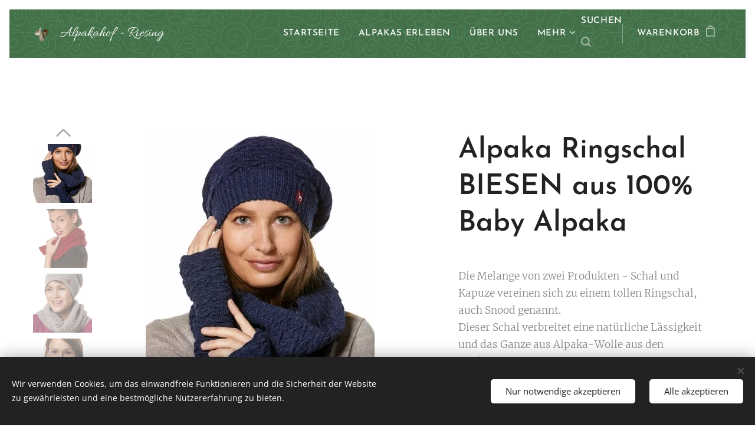

--- FILE ---
content_type: text/html; charset=UTF-8
request_url: https://www.alpakahof-riesing.at/p/alpaka-ringschal-biesen-aus-100-baby-alpaka/
body_size: 21551
content:
<!DOCTYPE html>
<html class="no-js" prefix="og: https://ogp.me/ns#" lang="de">
<head><link rel="preconnect" href="https://duyn491kcolsw.cloudfront.net" crossorigin><meta charset="utf-8"><link rel="icon" href="https://duyn491kcolsw.cloudfront.net/files/2d/2di/2div3h.svg?ph=73458c02d4" type="image/svg+xml" sizes="any"><link rel="icon" href="https://duyn491kcolsw.cloudfront.net/files/07/07f/07fzq8.svg?ph=73458c02d4" type="image/svg+xml" sizes="16x16"><link rel="icon" href="https://duyn491kcolsw.cloudfront.net/files/1j/1j3/1j3767.ico?ph=73458c02d4"><link rel="apple-touch-icon" href="https://duyn491kcolsw.cloudfront.net/files/1j/1j3/1j3767.ico?ph=73458c02d4"><link rel="icon" href="https://duyn491kcolsw.cloudfront.net/files/1j/1j3/1j3767.ico?ph=73458c02d4">
    <meta http-equiv="X-UA-Compatible" content="IE=edge">
    <title>Alpaka Ringschal BIESEN aus 100% Baby Alpaka :: Alpakahof - Riesing</title>
    <meta name="viewport" content="width=device-width,initial-scale=1">
    <meta name="msapplication-tap-highlight" content="no">
    
    <link href="https://duyn491kcolsw.cloudfront.net/files/0r/0rk/0rklmm.css?ph=73458c02d4" media="print" rel="stylesheet">
    <link href="https://duyn491kcolsw.cloudfront.net/files/2e/2e5/2e5qgh.css?ph=73458c02d4" media="screen and (min-width:100000em)" rel="stylesheet" data-type="cq" disabled>
    <link rel="stylesheet" href="https://duyn491kcolsw.cloudfront.net/files/45/45b/45boco.css?ph=73458c02d4"><link rel="stylesheet" href="https://duyn491kcolsw.cloudfront.net/files/4e/4er/4ersdq.css?ph=73458c02d4" media="screen and (min-width:37.5em)"><link rel="stylesheet" href="https://duyn491kcolsw.cloudfront.net/files/2m/2m4/2m4vjv.css?ph=73458c02d4" data-wnd_color_scheme_file=""><link rel="stylesheet" href="https://duyn491kcolsw.cloudfront.net/files/23/23c/23cqa3.css?ph=73458c02d4" data-wnd_color_scheme_desktop_file="" media="screen and (min-width:37.5em)" disabled=""><link rel="stylesheet" href="https://duyn491kcolsw.cloudfront.net/files/3l/3lc/3lcpce.css?ph=73458c02d4" data-wnd_additive_color_file=""><link rel="stylesheet" href="https://duyn491kcolsw.cloudfront.net/files/41/41o/41odhd.css?ph=73458c02d4" data-wnd_typography_file=""><link rel="stylesheet" href="https://duyn491kcolsw.cloudfront.net/files/0l/0l8/0l85z1.css?ph=73458c02d4" data-wnd_typography_desktop_file="" media="screen and (min-width:37.5em)" disabled=""><script>(()=>{let e=!1;const t=()=>{if(!e&&window.innerWidth>=600){for(let e=0,t=document.querySelectorAll('head > link[href*="css"][media="screen and (min-width:37.5em)"]');e<t.length;e++)t[e].removeAttribute("disabled");e=!0}};t(),window.addEventListener("resize",t),"container"in document.documentElement.style||fetch(document.querySelector('head > link[data-type="cq"]').getAttribute("href")).then((e=>{e.text().then((e=>{const t=document.createElement("style");document.head.appendChild(t),t.appendChild(document.createTextNode(e)),import("https://duyn491kcolsw.cloudfront.net/client/js.polyfill/container-query-polyfill.modern.js").then((()=>{let e=setInterval((function(){document.body&&(document.body.classList.add("cq-polyfill-loaded"),clearInterval(e))}),100)}))}))}))})()</script>
<link rel="preload stylesheet" href="https://duyn491kcolsw.cloudfront.net/files/2p/2p0/2p0jlj.css?ph=73458c02d4" as="style"><meta name="description" content=""><meta name="keywords" content=""><meta name="generator" content="Webnode 2"><meta name="apple-mobile-web-app-capable" content="no"><meta name="apple-mobile-web-app-status-bar-style" content="black"><meta name="format-detection" content="telephone=no">

<meta property="og:url" content="https://alpakahof-riesing.at/p/alpaka-ringschal-biesen-aus-100-baby-alpaka/"><meta property="og:title" content="Alpaka Ringschal BIESEN aus 100% Baby Alpaka :: Alpakahof - Riesing"><meta property="og:type" content="article"><meta property="og:site_name" content="Alpakahof - Riesing"><meta property="og:image" content="https://73458c02d4.clvaw-cdnwnd.com/3a4b312bda314df8c038891205d9ae1c/200001120-c2d13c2d1e/700/alpaka-ringschal-biesen-aus-100-baby-alpaka%20%283%29.jpeg?ph=73458c02d4"><meta name="robots" content="index,follow"><link rel="canonical" href="https://www.alpakahof-riesing.at/p/alpaka-ringschal-biesen-aus-100-baby-alpaka/"><script>window.checkAndChangeSvgColor=function(c){try{var a=document.getElementById(c);if(a){c=[["border","borderColor"],["outline","outlineColor"],["color","color"]];for(var h,b,d,f=[],e=0,m=c.length;e<m;e++)if(h=window.getComputedStyle(a)[c[e][1]].replace(/\s/g,"").match(/^rgb[a]?\(([0-9]{1,3}),([0-9]{1,3}),([0-9]{1,3})/i)){b="";for(var g=1;3>=g;g++)b+=("0"+parseInt(h[g],10).toString(16)).slice(-2);"0"===b.charAt(0)&&(d=parseInt(b.substr(0,2),16),d=Math.max(16,d),b=d.toString(16)+b.slice(-4));f.push(c[e][0]+"="+b)}if(f.length){var k=a.getAttribute("data-src"),l=k+(0>k.indexOf("?")?"?":"&")+f.join("&");a.src!=l&&(a.src=l,a.outerHTML=a.outerHTML)}}}catch(n){}};</script></head>
<body class="l wt-product ac-h ac-s ac-i ac-n l-default l-d-border b-btn-sq b-btn-s-l b-btn-dn b-btn-bw-1 img-d-n img-t-u img-h-n line-solid b-e-ds lbox-d c-s-m  wnd-s-i  wnd-fe   wnd-eshop"><noscript>
				<iframe
				 src="https://www.googletagmanager.com/ns.html?id=GTM-542MMSL"
				 height="0"
				 width="0"
				 style="display:none;visibility:hidden"
				 >
				 </iframe>
			</noscript>

<div class="wnd-page l-page cs-gray-3 ac-457c2c ac-normal t-t-fs-m t-t-fw-m t-t-sp-n t-t-d-n t-s-fs-l t-s-fw-m t-s-sp-n t-s-d-n t-p-fs-m t-p-fw-l t-p-sp-n t-h-fs-l t-h-fw-m t-h-sp-n t-bq-fs-s t-bq-fw-m t-bq-sp-n t-bq-d-l t-btn-fw-s t-nav-fw-s t-pd-fw-s t-nav-tt-u">
    <div class="l-w t cf t-07">
        <div class="l-bg cf">
            <div class="s-bg-l">
                
                
            </div>
        </div>
        <header class="l-h cf">
            <div class="sw cf">
	<div class="sw-c cf"><section data-space="true" class="s s-hn s-hn-default wnd-mt-classic wnd-na-c logo-classic sc-m wnd-background-pattern  wnd-w-max wnd-nh-m hm-hidden menu-default-underline">
	<div class="s-w">
		<div class="s-o">

			<div class="s-bg">
                <div class="s-bg-l wnd-background-pattern  bgpos-center-center" style="background-image:url('https://duyn491kcolsw.cloudfront.net/files/0d/0dm/0dmc9r.jpg?ph=73458c02d4')">
                    
                    
                </div>
			</div>

			<div class="h-w h-f wnd-fixed">

				<div class="n-l">
					<div class="s-c menu-nav">
						<div class="logo-block">
							<div class="b b-l logo logo-default logo-nb allura wnd-logo-with-text wnd-iar-1-1 logo-21 b-ls-s" id="wnd_LogoBlock_874339" data-wnd_mvc_type="wnd.fe.LogoBlock">
	<div class="b-l-c logo-content">
		<a class="b-l-link logo-link" href="/home/">

			<div class="b-l-image logo-image">
				<div class="b-l-image-w logo-image-cell">
                    <picture><source type="image/webp" srcset="https://73458c02d4.clvaw-cdnwnd.com/3a4b312bda314df8c038891205d9ae1c/200000716-9ae479ae4b/450/26022020.webp?ph=73458c02d4 338w, https://73458c02d4.clvaw-cdnwnd.com/3a4b312bda314df8c038891205d9ae1c/200000716-9ae479ae4b/700/26022020.webp?ph=73458c02d4 525w, https://73458c02d4.clvaw-cdnwnd.com/3a4b312bda314df8c038891205d9ae1c/200000716-9ae479ae4b/26022020.webp?ph=73458c02d4 1440w" sizes="(min-width: 600px) 450px, (min-width: 360px) calc(100vw * 0.8), 100vw" ><img src="https://73458c02d4.clvaw-cdnwnd.com/3a4b312bda314df8c038891205d9ae1c/200000003-e4963e4965/26022020.png?ph=73458c02d4" alt="" width="1440" height="1920" class="wnd-logo-img" ></picture>
				</div>
			</div>

			

			<div class="b-l-br logo-br"></div>

			<div class="b-l-text logo-text-wrapper">
				<div class="b-l-text-w logo-text">
					<span class="b-l-text-c logo-text-cell"><font class="wnd-font-size-120">Alpakahof - <font>Riesing</font></font><strong> </strong></span>
				</div>
			</div>

		</a>
	</div>
</div>
						</div>

						<div id="menu-slider">
							<div id="menu-block">
								<nav id="menu"><div class="menu-font menu-wrapper">
	<a href="#" class="menu-close" rel="nofollow" title="Close Menu"></a>
	<ul role="menubar" aria-label="Menü" class="level-1">
		<li role="none" class="wnd-homepage">
			<a class="menu-item" role="menuitem" href="/home/"><span class="menu-item-text">Startseite</span></a>
			
		</li><li role="none">
			<a class="menu-item" role="menuitem" href="/alpaka-wanderungen/"><span class="menu-item-text">Alpakas erleben</span></a>
			
		</li><li role="none">
			<a class="menu-item" role="menuitem" href="/uber-uns/"><span class="menu-item-text">Über uns</span></a>
			
		</li><li role="none">
			<a class="menu-item" role="menuitem" href="/unsere-tiere/"><span class="menu-item-text">Unsere Tiere</span></a>
			
		</li><li role="none">
			<a class="menu-item" role="menuitem" href="/alpaka-patenschaft/"><span class="menu-item-text">Alpaka - Patenschaft</span></a>
			
		</li><li role="none">
			<a class="menu-item" role="menuitem" href="/e-shop2/"><span class="menu-item-text">E-Shop</span></a>
			
		</li><li role="none">
			<a class="menu-item" role="menuitem" href="/hofladen/"><span class="menu-item-text">Hofladen</span></a>
			
		</li><li role="none">
			<a class="menu-item" role="menuitem" href="/galerie/"><span class="menu-item-text">Galerie</span></a>
			
		</li><li role="none">
			<a class="menu-item" role="menuitem" href="/alpakas/"><span class="menu-item-text">Alpakas</span></a>
			
		</li><li role="none">
			<a class="menu-item" role="menuitem" href="/veranstaltungen/"><span class="menu-item-text">Veranstaltungen</span></a>
			
		</li><li role="none">
			<a class="menu-item" role="menuitem" href="/kontakt/"><span class="menu-item-text">Kontakt</span></a>
			
		</li><li role="none">
			<a class="menu-item" role="menuitem" href="/allgemeine-geschaftsbedingungen2/"><span class="menu-item-text">Allgemeine Geschäftsbedingungen</span></a>
			
		</li><li role="none">
			<a class="menu-item" role="menuitem" href="/datenschutzerklarung2/"><span class="menu-item-text">Datenschutzerklärung</span></a>
			
		</li><li role="none">
			<a class="menu-item" role="menuitem" href="/impressum2/"><span class="menu-item-text">Impressum</span></a>
			
		</li>
	</ul>
	<span class="more-text">Mehr</span>
</div></nav>
							</div>
						</div>

						<div class="cart-and-mobile">
							<div class="search">
    <div class="search-app"></div>
</div>
							<div class="cart cf">
	<div class="cart-content">
		<a href="/cart/">
			<div class="cart-content-link">
				<div class="cart-text"><span>Warenkorb</span></div>
				<div class="cart-piece-count" data-count="0" data-wnd_cart_part="count">0</div>
				<div class="cart-piece-text" data-wnd_cart_part="text"></div>
				<div class="cart-price" data-wnd_cart_part="price">0,00 €</div>
			</div>
		</a>
	</div>
</div>

							<div id="menu-mobile">
								<a href="#" id="menu-submit"><span></span>Menü</a>
							</div>
						</div>

					</div>
				</div>

			</div>

		</div>
	</div>
</section></div>
</div>
        </header>
        <main class="l-m cf">
            <div class="sw cf">
	<div class="sw-c cf"><section class="s s-hm s-hm-hidden wnd-h-hidden cf sc-w   hn-default"></section><section data-space="true" class="s s-ed cf sc-w   wnd-w-wider wnd-s-higher wnd-h-auto">
	<div class="s-w cf">
		<div class="s-o s-fs cf">
			<div class="s-bg cf">
                <div class="s-bg-l">
                    
                    
                </div>
			</div>
			<div class="s-c s-fs cf">
				<div class="b-e b-e-d b b-s cf" data-wnd_product_item="200000802" data-wnd_product_data="{&quot;id&quot;:200000802,&quot;name&quot;:&quot;Alpaka Ringschal BIESEN aus 100% Baby Alpaka&quot;,&quot;image&quot;:[&quot;https:\/\/73458c02d4.clvaw-cdnwnd.com\/3a4b312bda314df8c038891205d9ae1c\/200001120-c2d13c2d1e\/450\/alpaka-ringschal-biesen-aus-100-baby-alpaka%20%283%29.jpeg?ph=73458c02d4&quot;,&quot;https:\/\/73458c02d4.clvaw-cdnwnd.com\/3a4b312bda314df8c038891205d9ae1c\/200001120-c2d13c2d1e\/alpaka-ringschal-biesen-aus-100-baby-alpaka%20%283%29.jpeg?ph=73458c02d4&quot;],&quot;detail_url&quot;:&quot;\/p\/alpaka-ringschal-biesen-aus-100-baby-alpaka\/&quot;,&quot;category&quot;:&quot;Damen\/Geschenk-Ideen\/Strickwaren\/Loop\/Schal&quot;,&quot;list_position&quot;:0,&quot;price&quot;:75,&quot;comparative_price&quot;:0,&quot;out_of_stock&quot;:false,&quot;availability&quot;:&quot;DO_NOT_SHOW&quot;,&quot;variants&quot;:[{&quot;id&quot;:200007644,&quot;identifier&quot;:&quot;alpaka-ringschal-biesen-aus-100-baby-alpaka-anthrazit&quot;,&quot;option_ids&quot;:[&quot;200001697&quot;],&quot;price&quot;:75,&quot;price_ex_vat_message&quot;:&quot;exkl. MwSt. 75,00\u00a0\u20ac&quot;,&quot;comparative_price&quot;:0,&quot;inventory_sku&quot;:&quot;&quot;,&quot;out_of_stock&quot;:false,&quot;availability&quot;:&quot;DO_NOT_SHOW&quot;,&quot;inventory_quantity&quot;:0,&quot;visibility&quot;:1,&quot;unit_price_localised&quot;:&quot;&quot;,&quot;dual_currency&quot;:null},{&quot;id&quot;:200007645,&quot;identifier&quot;:&quot;alpaka-ringschal-biesen-aus-100-baby-alpaka-wollweis&quot;,&quot;option_ids&quot;:[&quot;200001696&quot;],&quot;price&quot;:75,&quot;price_ex_vat_message&quot;:&quot;exkl. MwSt. 75,00\u00a0\u20ac&quot;,&quot;comparative_price&quot;:0,&quot;inventory_sku&quot;:&quot;&quot;,&quot;out_of_stock&quot;:false,&quot;availability&quot;:&quot;DO_NOT_SHOW&quot;,&quot;inventory_quantity&quot;:0,&quot;visibility&quot;:0,&quot;unit_price_localised&quot;:&quot;&quot;,&quot;dual_currency&quot;:null},{&quot;id&quot;:200007646,&quot;identifier&quot;:&quot;alpaka-ringschal-biesen-aus-100-baby-alpaka-sand&quot;,&quot;option_ids&quot;:[&quot;200001695&quot;],&quot;price&quot;:75,&quot;price_ex_vat_message&quot;:&quot;exkl. MwSt. 75,00\u00a0\u20ac&quot;,&quot;comparative_price&quot;:0,&quot;inventory_sku&quot;:&quot;&quot;,&quot;out_of_stock&quot;:false,&quot;availability&quot;:&quot;DO_NOT_SHOW&quot;,&quot;inventory_quantity&quot;:0,&quot;visibility&quot;:0,&quot;unit_price_localised&quot;:&quot;&quot;,&quot;dual_currency&quot;:null},{&quot;id&quot;:200007647,&quot;identifier&quot;:&quot;alpaka-ringschal-biesen-aus-100-baby-alpaka-schwarz&quot;,&quot;option_ids&quot;:[&quot;200001694&quot;],&quot;price&quot;:75,&quot;price_ex_vat_message&quot;:&quot;exkl. MwSt. 75,00\u00a0\u20ac&quot;,&quot;comparative_price&quot;:0,&quot;inventory_sku&quot;:&quot;&quot;,&quot;out_of_stock&quot;:false,&quot;availability&quot;:&quot;DO_NOT_SHOW&quot;,&quot;inventory_quantity&quot;:0,&quot;visibility&quot;:1,&quot;unit_price_localised&quot;:&quot;&quot;,&quot;dual_currency&quot;:null},{&quot;id&quot;:200007648,&quot;identifier&quot;:&quot;alpaka-ringschal-biesen-aus-100-baby-alpaka-purpur&quot;,&quot;option_ids&quot;:[&quot;200001693&quot;],&quot;price&quot;:75,&quot;price_ex_vat_message&quot;:&quot;exkl. MwSt. 75,00\u00a0\u20ac&quot;,&quot;comparative_price&quot;:0,&quot;inventory_sku&quot;:&quot;&quot;,&quot;out_of_stock&quot;:false,&quot;availability&quot;:&quot;DO_NOT_SHOW&quot;,&quot;inventory_quantity&quot;:0,&quot;visibility&quot;:1,&quot;unit_price_localised&quot;:&quot;&quot;,&quot;dual_currency&quot;:null},{&quot;id&quot;:200007649,&quot;identifier&quot;:&quot;alpaka-ringschal-biesen-aus-100-baby-alpaka-blau-meliert&quot;,&quot;option_ids&quot;:[&quot;200001692&quot;],&quot;price&quot;:75,&quot;price_ex_vat_message&quot;:&quot;exkl. MwSt. 75,00\u00a0\u20ac&quot;,&quot;comparative_price&quot;:0,&quot;inventory_sku&quot;:&quot;&quot;,&quot;out_of_stock&quot;:false,&quot;availability&quot;:&quot;DO_NOT_SHOW&quot;,&quot;inventory_quantity&quot;:0,&quot;visibility&quot;:1,&quot;unit_price_localised&quot;:&quot;&quot;,&quot;dual_currency&quot;:null},{&quot;id&quot;:200007650,&quot;identifier&quot;:&quot;alpaka-ringschal-biesen-aus-100-baby-alpaka-petrol&quot;,&quot;option_ids&quot;:[&quot;200001691&quot;],&quot;price&quot;:75,&quot;price_ex_vat_message&quot;:&quot;exkl. MwSt. 75,00\u00a0\u20ac&quot;,&quot;comparative_price&quot;:0,&quot;inventory_sku&quot;:&quot;&quot;,&quot;out_of_stock&quot;:false,&quot;availability&quot;:&quot;DO_NOT_SHOW&quot;,&quot;inventory_quantity&quot;:0,&quot;visibility&quot;:1,&quot;unit_price_localised&quot;:&quot;&quot;,&quot;dual_currency&quot;:null}],&quot;variants_active&quot;:true}" data-wnd-price-info-template="&lt;span class=&quot;prd-price-info&quot;&gt;&lt;span class=&quot;prd-price-info-c&quot;&gt;{value}&lt;/span&gt;&lt;/span&gt;">
    <form class="cf" action="" method="post" data-wnd_sys_form="add-to-cart">

        <div class="b-e-d-head b-e-d-right">
            <h1 class="b-e-d-title cf"><span class="prd-title">
	<span class="prd-title-c">Alpaka Ringschal BIESEN aus 100% Baby Alpaka</span>
</span></h1>
        </div>

        <div class="b-e-d-ribbons cf">
            <span class="prd-label prd-out-of-stock">
	<span class="prd-label-c prd-out-of-stock-c"></span>
</span>
            <span class="prd-label">
	<span class="prd-label-c"></span>
</span>
        </div>

        <div class="b-e-d-gal b-e-d-left">
            <div class="prd-gal cf" id="wnd_ProductGalleryBlock_23958283" data-slideshow="true">
	<div class="prd-gal-c cf">
		<ul class="prd-gal-list cf">
			<li class="prd-gal-photo wnd-orientation-portrait">
				<a class="prd-gal-link litebox" data-litebox-group="gallery" data-litebox-text="blau-meliert" href="https://73458c02d4.clvaw-cdnwnd.com/3a4b312bda314df8c038891205d9ae1c/200001120-c2d13c2d1e/alpaka-ringschal-biesen-aus-100-baby-alpaka%20%283%29.jpeg?ph=73458c02d4" width="388" height="588">
					<div class="prd-gal-img cf">
						<div class="prd-gal-img-pos">
                            <picture><source type="image/webp" srcset="https://73458c02d4.clvaw-cdnwnd.com/3a4b312bda314df8c038891205d9ae1c/200001124-dfd2ddfd30/450/alpaka-ringschal-biesen-aus-100-baby-alpaka%20%283%29.webp?ph=73458c02d4 297w, https://73458c02d4.clvaw-cdnwnd.com/3a4b312bda314df8c038891205d9ae1c/200001124-dfd2ddfd30/700/alpaka-ringschal-biesen-aus-100-baby-alpaka%20%283%29.webp?ph=73458c02d4 388w, https://73458c02d4.clvaw-cdnwnd.com/3a4b312bda314df8c038891205d9ae1c/200001124-dfd2ddfd30/alpaka-ringschal-biesen-aus-100-baby-alpaka%20%283%29.webp?ph=73458c02d4 388w" sizes="(min-width: 768px) 60vw, 100vw" ><img src="https://73458c02d4.clvaw-cdnwnd.com/3a4b312bda314df8c038891205d9ae1c/200001120-c2d13c2d1e/alpaka-ringschal-biesen-aus-100-baby-alpaka%20%283%29.jpeg?ph=73458c02d4" alt="blau-meliert" width="388" height="588" loading="lazy" ></picture>
						</div>
					</div>
					<div class="prd-gal-title cf"><span>blau-meliert</span></div>
				</a>
			</li><li class="prd-gal-photo wnd-orientation-portrait">
				<a class="prd-gal-link litebox" data-litebox-group="gallery" data-litebox-text="purpur" href="https://73458c02d4.clvaw-cdnwnd.com/3a4b312bda314df8c038891205d9ae1c/200001117-c9260c9263/alpaka-ringschal-biesen-aus-100-baby-alpaka%20%281%29.jpeg?ph=73458c02d4" width="388" height="588">
					<div class="prd-gal-img cf">
						<div class="prd-gal-img-pos">
                            <picture><source type="image/webp" srcset="https://73458c02d4.clvaw-cdnwnd.com/3a4b312bda314df8c038891205d9ae1c/200001125-e65ebe65ed/450/alpaka-ringschal-biesen-aus-100-baby-alpaka%20%281%29.webp?ph=73458c02d4 297w, https://73458c02d4.clvaw-cdnwnd.com/3a4b312bda314df8c038891205d9ae1c/200001125-e65ebe65ed/700/alpaka-ringschal-biesen-aus-100-baby-alpaka%20%281%29.webp?ph=73458c02d4 388w, https://73458c02d4.clvaw-cdnwnd.com/3a4b312bda314df8c038891205d9ae1c/200001125-e65ebe65ed/alpaka-ringschal-biesen-aus-100-baby-alpaka%20%281%29.webp?ph=73458c02d4 388w" sizes="(min-width: 768px) 60vw, 100vw" ><img src="https://73458c02d4.clvaw-cdnwnd.com/3a4b312bda314df8c038891205d9ae1c/200001117-c9260c9263/alpaka-ringschal-biesen-aus-100-baby-alpaka%20%281%29.jpeg?ph=73458c02d4" alt="purpur" width="388" height="588" loading="lazy" ></picture>
						</div>
					</div>
					<div class="prd-gal-title cf"><span>purpur</span></div>
				</a>
			</li><li class="prd-gal-photo wnd-orientation-portrait">
				<a class="prd-gal-link litebox" data-litebox-group="gallery" data-litebox-text="sand" href="https://73458c02d4.clvaw-cdnwnd.com/3a4b312bda314df8c038891205d9ae1c/200001122-c5e36c5e39/alpaka-ringschal-biesen-aus-100-baby-alpaka%20%284%29.jpeg?ph=73458c02d4" width="388" height="588">
					<div class="prd-gal-img cf">
						<div class="prd-gal-img-pos">
                            <picture><source type="image/webp" srcset="https://73458c02d4.clvaw-cdnwnd.com/3a4b312bda314df8c038891205d9ae1c/200001128-0caee0caf2/450/alpaka-ringschal-biesen-aus-100-baby-alpaka%20%284%29.webp?ph=73458c02d4 297w, https://73458c02d4.clvaw-cdnwnd.com/3a4b312bda314df8c038891205d9ae1c/200001128-0caee0caf2/700/alpaka-ringschal-biesen-aus-100-baby-alpaka%20%284%29.webp?ph=73458c02d4 388w, https://73458c02d4.clvaw-cdnwnd.com/3a4b312bda314df8c038891205d9ae1c/200001128-0caee0caf2/alpaka-ringschal-biesen-aus-100-baby-alpaka%20%284%29.webp?ph=73458c02d4 388w" sizes="(min-width: 768px) 60vw, 100vw" ><img src="https://73458c02d4.clvaw-cdnwnd.com/3a4b312bda314df8c038891205d9ae1c/200001122-c5e36c5e39/alpaka-ringschal-biesen-aus-100-baby-alpaka%20%284%29.jpeg?ph=73458c02d4" alt="sand" width="388" height="588" loading="lazy" ></picture>
						</div>
					</div>
					<div class="prd-gal-title cf"><span>sand</span></div>
				</a>
			</li><li class="prd-gal-photo wnd-orientation-portrait">
				<a class="prd-gal-link litebox" data-litebox-group="gallery" data-litebox-text="wollweiß" href="https://73458c02d4.clvaw-cdnwnd.com/3a4b312bda314df8c038891205d9ae1c/200001123-de1c2de1c5/alpaka-ringschal-biesen-aus-100-baby-alpaka%20%285%29.jpeg?ph=73458c02d4" width="388" height="588">
					<div class="prd-gal-img cf">
						<div class="prd-gal-img-pos">
                            <picture><source type="image/webp" srcset="https://73458c02d4.clvaw-cdnwnd.com/3a4b312bda314df8c038891205d9ae1c/200001126-e687ae687c/450/alpaka-ringschal-biesen-aus-100-baby-alpaka%20%285%29.webp?ph=73458c02d4 297w, https://73458c02d4.clvaw-cdnwnd.com/3a4b312bda314df8c038891205d9ae1c/200001126-e687ae687c/700/alpaka-ringschal-biesen-aus-100-baby-alpaka%20%285%29.webp?ph=73458c02d4 388w, https://73458c02d4.clvaw-cdnwnd.com/3a4b312bda314df8c038891205d9ae1c/200001126-e687ae687c/alpaka-ringschal-biesen-aus-100-baby-alpaka%20%285%29.webp?ph=73458c02d4 388w" sizes="(min-width: 768px) 60vw, 100vw" ><img src="https://73458c02d4.clvaw-cdnwnd.com/3a4b312bda314df8c038891205d9ae1c/200001123-de1c2de1c5/alpaka-ringschal-biesen-aus-100-baby-alpaka%20%285%29.jpeg?ph=73458c02d4" alt="wollweiß" width="388" height="588" loading="lazy" ></picture>
						</div>
					</div>
					<div class="prd-gal-title cf"><span>wollweiß</span></div>
				</a>
			</li><li class="prd-gal-photo wnd-orientation-portrait">
				<a class="prd-gal-link litebox" data-litebox-group="gallery" data-litebox-text="schwarz" href="https://73458c02d4.clvaw-cdnwnd.com/3a4b312bda314df8c038891205d9ae1c/200001130-7647076472/alpaka-ringschal-biesen-aus-100-baby-alpaka%20%286%29.jpeg?ph=73458c02d4" width="388" height="588">
					<div class="prd-gal-img cf">
						<div class="prd-gal-img-pos">
                            <picture><source type="image/webp" srcset="https://73458c02d4.clvaw-cdnwnd.com/3a4b312bda314df8c038891205d9ae1c/200001132-ae291ae293/450/alpaka-ringschal-biesen-aus-100-baby-alpaka%20%286%29.webp?ph=73458c02d4 297w, https://73458c02d4.clvaw-cdnwnd.com/3a4b312bda314df8c038891205d9ae1c/200001132-ae291ae293/700/alpaka-ringschal-biesen-aus-100-baby-alpaka%20%286%29.webp?ph=73458c02d4 388w, https://73458c02d4.clvaw-cdnwnd.com/3a4b312bda314df8c038891205d9ae1c/200001132-ae291ae293/alpaka-ringschal-biesen-aus-100-baby-alpaka%20%286%29.webp?ph=73458c02d4 388w" sizes="(min-width: 768px) 60vw, 100vw" ><img src="https://73458c02d4.clvaw-cdnwnd.com/3a4b312bda314df8c038891205d9ae1c/200001130-7647076472/alpaka-ringschal-biesen-aus-100-baby-alpaka%20%286%29.jpeg?ph=73458c02d4" alt="schwarz" width="388" height="588" loading="lazy" ></picture>
						</div>
					</div>
					<div class="prd-gal-title cf"><span>schwarz</span></div>
				</a>
			</li><li class="prd-gal-photo wnd-orientation-portrait">
				<a class="prd-gal-link litebox" data-litebox-group="gallery" data-litebox-text="petrol" href="https://73458c02d4.clvaw-cdnwnd.com/3a4b312bda314df8c038891205d9ae1c/200001129-1f4d31f4d5/alpaka-ringschal-biesen-aus-100-baby-alpaka.jpeg?ph=73458c02d4" width="388" height="588">
					<div class="prd-gal-img cf">
						<div class="prd-gal-img-pos">
                            <picture><source type="image/webp" srcset="https://73458c02d4.clvaw-cdnwnd.com/3a4b312bda314df8c038891205d9ae1c/200001131-48af848afc/450/alpaka-ringschal-biesen-aus-100-baby-alpaka.webp?ph=73458c02d4 297w, https://73458c02d4.clvaw-cdnwnd.com/3a4b312bda314df8c038891205d9ae1c/200001131-48af848afc/700/alpaka-ringschal-biesen-aus-100-baby-alpaka.webp?ph=73458c02d4 388w, https://73458c02d4.clvaw-cdnwnd.com/3a4b312bda314df8c038891205d9ae1c/200001131-48af848afc/alpaka-ringschal-biesen-aus-100-baby-alpaka.webp?ph=73458c02d4 388w" sizes="(min-width: 768px) 60vw, 100vw" ><img src="https://73458c02d4.clvaw-cdnwnd.com/3a4b312bda314df8c038891205d9ae1c/200001129-1f4d31f4d5/alpaka-ringschal-biesen-aus-100-baby-alpaka.jpeg?ph=73458c02d4" alt="petrol" width="388" height="588" loading="lazy" ></picture>
						</div>
					</div>
					<div class="prd-gal-title cf"><span>petrol</span></div>
				</a>
			</li><li class="prd-gal-photo wnd-orientation-portrait">
				<a class="prd-gal-link litebox" data-litebox-group="gallery" data-litebox-text="anthrazit" href="https://73458c02d4.clvaw-cdnwnd.com/3a4b312bda314df8c038891205d9ae1c/200001133-ac4caac4cb/alpaka-ringschal-biesen-aus-100-baby-alpaka%20%287%29.jpeg?ph=73458c02d4" width="388" height="588">
					<div class="prd-gal-img cf">
						<div class="prd-gal-img-pos">
                            <picture><source type="image/webp" srcset="https://73458c02d4.clvaw-cdnwnd.com/3a4b312bda314df8c038891205d9ae1c/200001134-a6437a6439/450/alpaka-ringschal-biesen-aus-100-baby-alpaka%20%287%29.webp?ph=73458c02d4 297w, https://73458c02d4.clvaw-cdnwnd.com/3a4b312bda314df8c038891205d9ae1c/200001134-a6437a6439/700/alpaka-ringschal-biesen-aus-100-baby-alpaka%20%287%29.webp?ph=73458c02d4 388w, https://73458c02d4.clvaw-cdnwnd.com/3a4b312bda314df8c038891205d9ae1c/200001134-a6437a6439/alpaka-ringschal-biesen-aus-100-baby-alpaka%20%287%29.webp?ph=73458c02d4 388w" sizes="(min-width: 768px) 60vw, 100vw" ><img src="https://73458c02d4.clvaw-cdnwnd.com/3a4b312bda314df8c038891205d9ae1c/200001133-ac4caac4cb/alpaka-ringschal-biesen-aus-100-baby-alpaka%20%287%29.jpeg?ph=73458c02d4" alt="anthrazit" width="388" height="588" loading="lazy" ></picture>
						</div>
					</div>
					<div class="prd-gal-title cf"><span>anthrazit</span></div>
				</a>
			</li>
		</ul>
	</div>

	<div class="prd-gal-nav dots cf">
		<div class="prd-gal-nav-arrow-prev prd-gal-nav-arrow">
			<div class="prd-gal-nav-arrow-submit"></div>
		</div>

		<div class="prd-gal-nav-c dots-content cf"></div>

		<div class="prd-gal-nav-arrow-next prd-gal-nav-arrow">
			<div class="prd-gal-nav-arrow-submit"></div>
		</div>
	</div>

	
</div>
        </div>

        <div class="b-e-d-c b-e-d-right">
            <div class="b-text text prd-text">
	<div class="prd-text-c"><p>Die Melange von zwei Produkten - Schal und Kapuze vereinen sich zu einem tollen Ringschal, auch Snood genannt.<br>Dieser Schal verbreitet eine natürliche Lässigkeit und das Ganze aus Alpaka-Wolle aus den Hochebenen von Peru.<br>Zwei Welten treffen sich hier: Trend und Spitzenqualität<br>- Material: 100% Alpaka (Baby Alpaka)<br>- bei Wind und Wetter als Kapuze<br>- bei Schnee als Tunnelschal ein absoluter Knüller<br>- modisch aktuell als Loop<br>- Umfang ca. 64cm<br>- Höhe ca. 50cm<br>Der BIESEN Ringschal lässt sich zweimal um den Hals legen und hält somit besonders gut den eisigen Wind fern.<br></p></div>
</div>
            <div class="prd-variants cf">
	<h4 class="prd-variants-title">Variante auswählen:</h4>
	<div class="prd-variants-c form b-form-default f-rh-normal f-rg-normal f-br-none cf">
		<div class="prd-variants-group form-input form-select wnd-form-field">
			<div class="select">
				<label for="field-wnd_ProductOptionGroupBlock_617u3ap2fl2000000000000000"><span class="it b link">
	<span class="it-c">Farbe</span>
</span></label>
				<select id="field-wnd_ProductOptionGroupBlock_617u3ap2fl2000000000000000" name="wnd_ProductOptionGroupBlock_617u3ap2fl2000000000000000" required="Array" data-wnd_option_group="200000412">
					<option value="" selected></option><option value="200001697">anthrazit</option><option value="200001696">wollweiß</option><option value="200001695">sand</option><option value="200001694">schwarz</option><option value="200001693">purpur</option><option value="200001692">blau-meliert</option><option value="200001691">petrol</option>
				</select>
			</div>
		</div>
	</div>
</div>
            <div class="b-e-d-price cf">
                <span class="prd-price">
	<span class="prd-price-pref-text wnd-product-prefix-text"></span><span class="prd-price-pref"></span><span class="prd-price-c wnd-product-price">75,00</span><span class="prd-price-suf">&nbsp;€</span><span class="prd-price-suf-text wnd-product-suffix-text"></span>
</span>
                <span class="prd-price prd-price-com wnd-product-comparative-price-area wnd-empty" style="display:none">
	<span class="prd-price-pref"></span><span class="prd-price-c wnd-product-comparative-price-content">0,00</span><span class="prd-price-suf">&nbsp;€</span>
</span>
            </div>
            <div class="b-e-d-price b-e-d-price-info" data-wnd-identifier="wnd-price-info-container">
                
                
                
                
                
            </div>
            <div class="b-e-d-stock b-e-d-stock-info" data-wnd-identifier="wnd-stock-info-container">
                <span class="prd-stock-info" data-wnd-identifier="wnd-stock-info">
    <span class="wt-bold"></span>
</span>
            </div>

            <div class="b-e-d-submit cf">
                <div class="prd-crt b-btn b-btn-3 b-btn-atc b-btn-i-left b-btn-i-atc wnd-fixed cf">
                    <button class="b-btn-l b-btn-fixed" type="submit" name="send" value="wnd_ProductDetailFormBlock_821694303" disabled data-wnd_add_to_cart_button>
                        <span class="b-btn-t">Zum Warenkorb hinzufügen</span>
                        <span class="b-btn-a-l">
							<span class="loader"></span>
						</span>
                        <span class="b-btn-a-a">
							<span class="checked"></span>
							Zum Warenkorb hinzugefügt
						</span>
                        <span class="b-btn-ofs">Ausverkauft</span>
                    </button>
                </div>
            </div>
        </div>

        <input type="hidden" name="id" value="200000802"><input type="hidden" name="variant_id" value="">

    </form>
</div>
				<div class="ez cf wnd-no-cols">
	<div class="ez-c"><div class="b b-text cf">
	<div class="b-c b-text-c b-s b-s-t60 b-s-b60 b-cs cf"></div>
</div></div>
</div>
			</div>
		</div>
	</div>
</section></div>
</div>
        </main>
        <footer class="l-f cf">
            <div class="sw cf">
	<div class="sw-c cf"><section data-wn-border-element="s-f-border" class="s s-f s-f-double s-f-simple sc-m wnd-background-pattern  wnd-w-wider wnd-s-higher">
	<div class="s-w">
		<div class="s-o">
			<div class="s-bg">
                <div class="s-bg-l wnd-background-pattern  bgpos-center-center" style="background-image:url('https://duyn491kcolsw.cloudfront.net/files/0d/0dm/0dmc9r.jpg?ph=73458c02d4')">
                    
                    
                </div>
			</div>
			<div class="s-c s-f-l-w s-f-border">
				<div class="s-f-l b-s b-s-t0 b-s-b0">
					<div class="s-f-l-c s-f-l-c-first">
						<div class="s-f-cr"><span class="it b link">
	<span class="it-c"></span>
</span></div>
						<div class="s-f-cr"><span class="it b link">
	<span class="it-c">Alpakahof - Riesing 2020</span>
</span></div>
					</div>
					<div class="s-f-l-c s-f-l-c-last">
						<div class="s-f-sf">
                            <span class="sf b">
<span class="sf-content sf-c link"></span>
</span>
                            <span class="sf-cbr link">
    <a href="#" rel="nofollow">Cookies</a>
</span>
                            
                            
                            
                        </div>
                        <div class="s-f-l-c-w">
                            <div class="s-f-lang lang-select cf">
	
</div>
                            <div class="s-f-ccy ccy-select cf">
	
</div>
                        </div>
					</div>
				</div>
			</div>
		</div>
	</div>
</section></div>
</div>
        </footer>
    </div>
    
</div>
<section class="cb cb-dark" id="cookiebar" style="display:none;" id="cookiebar" style="display:none;">
	<div class="cb-bar cb-scrollable">
		<div class="cb-bar-c">
			<div class="cb-bar-text">Wir verwenden Cookies, um das einwandfreie Funktionieren und die Sicherheit der Website zu gewährleisten und eine bestmögliche Nutzererfahrung zu bieten.</div>
			<div class="cb-bar-buttons">
				<button class="cb-button cb-close-basic" data-action="accept-necessary">
					<span class="cb-button-content">Nur notwendige akzeptieren</span>
				</button>
				<button class="cb-button cb-close-basic" data-action="accept-all">
					<span class="cb-button-content">Alle akzeptieren</span>
				</button>
				
			</div>
		</div>
        <div class="cb-close cb-close-basic" data-action="accept-necessary"></div>
	</div>

	<div class="cb-popup cb-light close">
		<div class="cb-popup-c">
			<div class="cb-popup-head">
				<h3 class="cb-popup-title">Erweiterte Einstellungen</h3>
				<p class="cb-popup-text">Hier können Sie Ihre bevorzugten Cookie-Einstellungen anpassen. Aktivieren oder deaktivieren Sie die folgenden Kategorien und speichern Sie Ihre Auswahl.</p>
			</div>
			<div class="cb-popup-options cb-scrollable">
				<div class="cb-option">
					<input class="cb-option-input" type="checkbox" id="necessary" name="necessary" readonly="readonly" disabled="disabled" checked="checked">
                    <div class="cb-option-checkbox"></div>
                    <label class="cb-option-label" for="necessary">Notwendige Cookies</label>
					<div class="cb-option-text"></div>
				</div>
			</div>
			<div class="cb-popup-footer">
				<button class="cb-button cb-save-popup" data-action="advanced-save">
					<span class="cb-button-content">Speichern</span>
				</button>
			</div>
			<div class="cb-close cb-close-popup" data-action="close"></div>
		</div>
	</div>
</section>

<script src="https://duyn491kcolsw.cloudfront.net/files/3n/3no/3nov38.js?ph=73458c02d4" crossorigin="anonymous" type="module"></script><script>document.querySelector(".wnd-fe")&&[...document.querySelectorAll(".c")].forEach((e=>{const t=e.querySelector(".b-text:only-child");t&&""===t.querySelector(".b-text-c").innerText&&e.classList.add("column-empty")}))</script>


<script src="https://duyn491kcolsw.cloudfront.net/client.fe/js.compiled/lang.de.2097.js?ph=73458c02d4" crossorigin="anonymous"></script><script src="https://duyn491kcolsw.cloudfront.net/client.fe/js.compiled/compiled.multi.2-2203.js?ph=73458c02d4" crossorigin="anonymous"></script><script>var wnd = wnd || {};wnd.$data = {"image_content_items":{"wnd_ThumbnailBlock_861580":{"id":"wnd_ThumbnailBlock_861580","type":"wnd.pc.ThumbnailBlock"},"wnd_HeaderSection_header_main_929437981":{"id":"wnd_HeaderSection_header_main_929437981","type":"wnd.pc.HeaderSection"},"wnd_ImageBlock_91037698":{"id":"wnd_ImageBlock_91037698","type":"wnd.pc.ImageBlock"},"wnd_Section_eshop_product_detail_647624013":{"id":"wnd_Section_eshop_product_detail_647624013","type":"wnd.pc.Section"},"wnd_ProductGalleryBlock_23958283":{"id":"wnd_ProductGalleryBlock_23958283","type":"wnd.pc.ProductGalleryBlock"},"wnd_ProductPhotoImageBlock_289775410":{"id":"wnd_ProductPhotoImageBlock_289775410","type":"wnd.pc.ProductPhotoImageBlock"},"wnd_ProductPhotoImageBlock_114301658":{"id":"wnd_ProductPhotoImageBlock_114301658","type":"wnd.pc.ProductPhotoImageBlock"},"wnd_ProductPhotoImageBlock_845126716":{"id":"wnd_ProductPhotoImageBlock_845126716","type":"wnd.pc.ProductPhotoImageBlock"},"wnd_ProductPhotoImageBlock_3973238":{"id":"wnd_ProductPhotoImageBlock_3973238","type":"wnd.pc.ProductPhotoImageBlock"},"wnd_ProductPhotoImageBlock_740022056":{"id":"wnd_ProductPhotoImageBlock_740022056","type":"wnd.pc.ProductPhotoImageBlock"},"wnd_ProductPhotoImageBlock_253567573":{"id":"wnd_ProductPhotoImageBlock_253567573","type":"wnd.pc.ProductPhotoImageBlock"},"wnd_ProductPhotoImageBlock_444090675":{"id":"wnd_ProductPhotoImageBlock_444090675","type":"wnd.pc.ProductPhotoImageBlock"},"wnd_LogoBlock_874339":{"id":"wnd_LogoBlock_874339","type":"wnd.pc.LogoBlock"},"wnd_FooterSection_footer_724076":{"id":"wnd_FooterSection_footer_724076","type":"wnd.pc.FooterSection"}},"svg_content_items":{"wnd_ImageBlock_91037698":{"id":"wnd_ImageBlock_91037698","type":"wnd.pc.ImageBlock"},"wnd_LogoBlock_874339":{"id":"wnd_LogoBlock_874339","type":"wnd.pc.LogoBlock"}},"content_items":[],"eshopSettings":{"ESHOP_SETTINGS_DISPLAY_PRICE_WITHOUT_VAT":false,"ESHOP_SETTINGS_DISPLAY_ADDITIONAL_VAT":false,"ESHOP_SETTINGS_DISPLAY_SHIPPING_COST":false},"project_info":{"isMultilanguage":false,"isMulticurrency":false,"eshop_tax_enabled":"0","country_code":"at","contact_state":null,"eshop_tax_type":"VAT","eshop_discounts":true,"graphQLURL":"https:\/\/alpakahof-riesing.at\/servers\/graphql\/","iubendaSettings":{"cookieBarCode":"","cookiePolicyCode":"","privacyPolicyCode":"","termsAndConditionsCode":""}}};</script><script>wnd.$system = {"fileSystemType":"aws_s3","localFilesPath":"https:\/\/www.alpakahof-riesing.at\/_files\/","awsS3FilesPath":"https:\/\/73458c02d4.clvaw-cdnwnd.com\/3a4b312bda314df8c038891205d9ae1c\/","staticFiles":"https:\/\/duyn491kcolsw.cloudfront.net\/files","isCms":false,"staticCDNServers":["https:\/\/duyn491kcolsw.cloudfront.net\/"],"fileUploadAllowExtension":["jpg","jpeg","jfif","png","gif","bmp","ico","svg","webp","tiff","pdf","doc","docx","ppt","pptx","pps","ppsx","odt","xls","xlsx","txt","rtf","mp3","wma","wav","ogg","amr","flac","m4a","3gp","avi","wmv","mov","mpg","mkv","mp4","mpeg","m4v","swf","gpx","stl","csv","xml","txt","dxf","dwg","iges","igs","step","stp"],"maxUserFormFileLimit":4194304,"frontendLanguage":"de","backendLanguage":"de","frontendLanguageId":"1","page":{"id":50000003,"identifier":"p","template":{"id":200000177,"styles":{"typography":"t-07_new","scheme":"cs-gray-3","additiveColor":"ac-457c2c ac-normal","acHeadings":true,"acSubheadings":true,"acIcons":true,"acOthers":false,"imageStyle":"img-d-n","imageHover":"img-h-n","imageTitle":"img-t-u","buttonStyle":"b-btn-sq","buttonSize":"b-btn-s-l","buttonDecoration":"b-btn-dn","buttonBorders":"b-btn-bw-1","lineStyle":"line-solid","lightboxStyle":"lbox-d","background":{"default":null},"backgroundSettings":{"default":""},"formStyle":"default","menuStyle":"menu-default-underline","menuType":"","columnSpaces":"c-s-m","layoutType":"l-default","layoutDecoration":"l-d-border","eshopGridItemAlign":"b-e-c","eshopGridItemStyle":"b-e-ds","acMenu":true,"sectionWidth":"wnd-w-wider","sectionSpace":"wnd-s-higher","buttonWeight":"t-btn-fw-s","productWeight":"t-pd-fw-s","menuWeight":"t-nav-fw-s","headerType":"default","searchStyle":"wnd-s-i","typoTitleSizes":"t-t-fs-m","typoTitleWeights":"t-t-fw-m","typoTitleSpacings":"t-t-sp-n","typoTitleDecorations":"t-t-d-n","typoHeadingSizes":"t-h-fs-l","typoHeadingWeights":"t-h-fw-m","typoHeadingSpacings":"t-h-sp-n","typoSubtitleSizes":"t-s-fs-l","typoSubtitleWeights":"t-s-fw-m","typoSubtitleSpacings":"t-s-sp-n","typoSubtitleDecorations":"t-s-d-n","typoParagraphSizes":"t-p-fs-m","typoParagraphWeights":"t-p-fw-l","typoParagraphSpacings":"t-p-sp-n","typoBlockquoteSizes":"t-bq-fs-s","typoBlockquoteWeights":"t-bq-fw-m","typoBlockquoteSpacings":"t-bq-sp-n","typoBlockquoteDecorations":"t-bq-d-l","menuTextTransform":"t-nav-tt-u","headerBarStyle":""}},"layout":"product_detail","name":"Alpaka Ringschal BIESEN aus 100% Baby Alpaka","html_title":null,"language":"de","langId":1,"isHomepage":false,"meta_description":null,"meta_keywords":null,"header_code":null,"footer_code":null,"styles":null,"countFormsEntries":[]},"listingsPrefix":"\/l\/","productPrefix":"\/p\/","cartPrefix":"\/cart\/","checkoutPrefix":"\/checkout\/","searchPrefix":"\/search\/","isCheckout":false,"isEshop":true,"hasBlog":false,"isProductDetail":true,"isListingDetail":false,"listing_page":[],"hasEshopAnalytics":false,"gTagId":null,"gAdsId":null,"format":{"be":{"DATE_TIME":{"mask":"%d.%m.%Y %H:%M","regexp":"^(((0?[1-9]|[1,2][0-9]|3[0,1])\\.(0?[1-9]|1[0-2])\\.[0-9]{1,4})(( [0-1][0-9]| 2[0-3]):[0-5][0-9])?|(([0-9]{4}(0[1-9]|1[0-2])(0[1-9]|[1,2][0-9]|3[0,1])(0[0-9]|1[0-9]|2[0-3])[0-5][0-9][0-5][0-9])))?$"},"DATE":{"mask":"%d.%m.%Y","regexp":"^((0?[1-9]|[1,2][0-9]|3[0,1])\\.(0?[1-9]|1[0-2])\\.[0-9]{1,4})$"},"CURRENCY":{"mask":{"point":",","thousands":".","decimals":2,"mask":"%s","zerofill":true}}},"fe":{"DATE_TIME":{"mask":"%d.%m.%Y %H:%M","regexp":"^(((0?[1-9]|[1,2][0-9]|3[0,1])\\.(0?[1-9]|1[0-2])\\.[0-9]{1,4})(( [0-1][0-9]| 2[0-3]):[0-5][0-9])?|(([0-9]{4}(0[1-9]|1[0-2])(0[1-9]|[1,2][0-9]|3[0,1])(0[0-9]|1[0-9]|2[0-3])[0-5][0-9][0-5][0-9])))?$"},"DATE":{"mask":"%d.%m.%Y","regexp":"^((0?[1-9]|[1,2][0-9]|3[0,1])\\.(0?[1-9]|1[0-2])\\.[0-9]{1,4})$"},"CURRENCY":{"mask":{"point":",","thousands":".","decimals":2,"mask":"%s","zerofill":true}}}},"e_product":{"id":200000992,"workingId":200000802,"name":"Alpaka Ringschal BIESEN aus 100% Baby Alpaka","identifier":"alpaka-ringschal-biesen-aus-100-baby-alpaka","meta_description":null,"meta_keywords":null,"html_title":null,"styles":null,"content_items":{"wnd_PerexBlock_977245":{"type":"wnd.pc.PerexBlock","id":"wnd_PerexBlock_977245","context":"page","text":""},"wnd_ThumbnailBlock_861580":{"type":"wnd.pc.ThumbnailBlock","id":"wnd_ThumbnailBlock_861580","context":"page","style":{"background":{"default":{"default":"wnd-background-image"}},"backgroundSettings":{"default":{"default":{"id":200001120,"src":"200001120-c2d13c2d1e\/alpaka-ringschal-biesen-aus-100-baby-alpaka (3).jpeg","dataType":"filesystem_files","width":388,"height":588,"mediaType":"myImages","mime":"","alternatives":{"image\/webp":{"id":200001124,"src":"200001124-dfd2ddfd30\/alpaka-ringschal-biesen-aus-100-baby-alpaka (3).webp","dataType":"filesystem_files","width":388,"height":588,"mime":"image\/webp"}}}}}},"refs":{"filesystem_files":[{"filesystem_files.id":200001120}]}},"wnd_SectionWrapper_397687":{"type":"wnd.pc.SectionWrapper","id":"wnd_SectionWrapper_397687","context":"page","content":["wnd_HeaderSection_header_main_929437981","wnd_Section_eshop_product_detail_647624013"]},"wnd_HeaderSection_header_main_929437981":{"type":"wnd.pc.HeaderSection","contentIdentifier":"header_main","id":"wnd_HeaderSection_header_main_929437981","context":"page","content":{"default":[],"editzone":["wnd_EditZone_262894976"],"no_claim":[],"one_claim":["wnd_StyledInlineTextBlock_712040243"],"one_claim_button":["wnd_StyledInlineTextBlock_712040243","wnd_ButtonBlock_155912097"],"one_claim_box":["wnd_StyledInlineTextBlock_712040243"],"one_claim_button_box":["wnd_StyledInlineTextBlock_712040243","wnd_ButtonBlock_155912097"],"button":["wnd_ButtonBlock_155912097"],"button_box":["wnd_ButtonBlock_155912097"],"two_claims":["wnd_StyledInlineTextBlock_712040243","wnd_StyledInlineTextBlock_851536578"],"two_claims_button":["wnd_StyledInlineTextBlock_712040243","wnd_StyledInlineTextBlock_851536578","wnd_ButtonBlock_155912097"],"two_claims_box":["wnd_StyledInlineTextBlock_712040243","wnd_StyledInlineTextBlock_851536578"],"two_claims_button_box":["wnd_StyledInlineTextBlock_712040243","wnd_StyledInlineTextBlock_851536578","wnd_ButtonBlock_155912097"],"three_claims":["wnd_StyledInlineTextBlock_712040243","wnd_StyledInlineTextBlock_851536578","wnd_StyledInlineTextBlock_906015301"],"three_claims_button":["wnd_StyledInlineTextBlock_712040243","wnd_StyledInlineTextBlock_851536578","wnd_StyledInlineTextBlock_906015301","wnd_ButtonBlock_155912097"],"three_claims_box":["wnd_StyledInlineTextBlock_712040243","wnd_StyledInlineTextBlock_851536578","wnd_StyledInlineTextBlock_906015301"],"three_claims_button_box":["wnd_StyledInlineTextBlock_712040243","wnd_StyledInlineTextBlock_851536578","wnd_StyledInlineTextBlock_906015301","wnd_ButtonBlock_155912097"]},"contentMap":{"wnd.pc.EditZone":{"header-content":"wnd_EditZone_262894976"},"wnd.pc.StyledInlineTextBlock":{"big-claim":"wnd_StyledInlineTextBlock_712040243","small-claim":"wnd_StyledInlineTextBlock_851536578","quote-claim":"wnd_StyledInlineTextBlock_906015301"},"wnd.pc.ButtonBlock":{"header-main-button":"wnd_ButtonBlock_155912097"}},"style":{"sectionColor":{"default":"sc-w"},"sectionWidth":{"default":"wnd-w-wide"},"sectionSpace":{"default":"wnd-s-normal"},"sectionHeight":{"default":"wnd-h-70"},"sectionPosition":{"default":"wnd-p-cc"}},"variant":{"default":"default"}},"wnd_EditZone_262894976":{"type":"wnd.pc.EditZone","id":"wnd_EditZone_262894976","context":"page","content":["wnd_ContentZoneColWrapper_286822711"]},"wnd_ContentZoneColWrapper_286822711":{"type":"wnd.pc.ContentZoneColWrapper","id":"wnd_ContentZoneColWrapper_286822711","context":"page","content":["wnd_ContentZoneCol_569290944","wnd_ContentZoneCol_124980671"],"widthPercentage":0.081},"wnd_ContentZoneCol_569290944":{"type":"wnd.pc.ContentZoneCol","id":"wnd_ContentZoneCol_569290944","context":"page","content":["wnd_ImageBlock_91037698"],"style":{"width":48.461}},"wnd_ImageBlock_91037698":{"type":"wnd.pc.ImageBlock","id":"wnd_ImageBlock_91037698","context":"page","variant":"default","description":"","link":"","style":{"paddingBottom":69.11,"margin":{"left":0,"right":0},"float":"","clear":"none","width":50},"shape":"img-s-n","image":{"id":"2z4jf3","dataType":"static_server","style":{"left":0,"top":0,"width":100,"height":100,"position":"absolute"},"ratio":{"horizontal":2,"vertical":2},"size":{"width":900,"height":622},"src":"\/2z\/2z4\/2z4jf3.jpg","mime":"image\/jpeg","alternatives":[]}},"wnd_ContentZoneCol_124980671":{"type":"wnd.pc.ContentZoneCol","id":"wnd_ContentZoneCol_124980671","context":"page","content":["wnd_TextBlock_708401043","wnd_ButtonBlock_541756208"],"style":{"width":51.539}},"wnd_TextBlock_708401043":{"type":"wnd.pc.TextBlock","id":"wnd_TextBlock_708401043","context":"page","code":"\u003Ch1\u003E\u003Cstrong\u003EWichtige \u00dcberschrift\u003C\/strong\u003E\u003C\/h1\u003E\n\n\u003Ch3\u003EIhren Untertitel hier eingeben\u003C\/h3\u003E\n\n\u003Cp\u003EHier f\u00e4ngt Ihr Text an. Klicken Sie hier und fangen Sie an zu tippen.\u0026nbsp;Labore et dolore magnam aliquam quaerat voluptatem ut enim ad minima veniam quis nostrum exercitationem ullam corporis suscipit laboriosam nisi ut aliquid ex ea commodi consequatur quis autem vel eum iure reprehenderit qui in ea.\u003C\/p\u003E\n"},"wnd_ButtonBlock_541756208":{"type":"wnd.pc.ButtonBlock","id":"wnd_ButtonBlock_541756208","context":"page","code":"Kontakt","link":"\/","open_in_new_window":0,"style":{"class":"","cssClasses":{"color":"b-btn-3","align":"wnd-align-left"}}},"wnd_StyledInlineTextBlock_712040243":{"type":"wnd.pc.StyledInlineTextBlock","id":"wnd_StyledInlineTextBlock_712040243","context":"page","code":"\u003Cstrong\u003EWichtige \u00dcberschrift\u003C\/strong\u003E","style":{"class":"","cssClasses":{"color":"claim-default claim-nb","fontSize":"","fontFamily":"josefin-sans","size":"claim-72"}}},"wnd_StyledInlineTextBlock_851536578":{"type":"wnd.pc.StyledInlineTextBlock","id":"wnd_StyledInlineTextBlock_851536578","context":"page","code":"Untertitel hier eingeben","style":{"class":"","cssClasses":{"color":"claim-beside claim-nb","fontSize":"","fontFamily":"josefin-sans","size":"claim-26"}}},"wnd_StyledInlineTextBlock_906015301":{"type":"wnd.pc.StyledInlineTextBlock","id":"wnd_StyledInlineTextBlock_906015301","context":"page","code":"\u003Cem\u003E\u201eF\u00fcgen Sie Ihren Slogan hier ein\u0022\u003C\/em\u003E","style":{"class":"","cssClasses":{"color":"claim-default claim-nb","fontSize":"","fontFamily":"allura","size":"claim-46"}}},"wnd_ButtonBlock_155912097":{"type":"wnd.pc.ButtonBlock","id":"wnd_ButtonBlock_155912097","context":"page","code":"Hier klicken","link":"","open_in_new_window":0,"style":{"class":"","cssClasses":{"color":"b-btn-3"}}},"wnd_Section_eshop_product_detail_647624013":{"type":"wnd.pc.Section","contentIdentifier":"eshop_product_detail","id":"wnd_Section_eshop_product_detail_647624013","context":"page","content":{"default":["wnd_EditZone_670894026","wnd_ProductDetailFormBlock_821694303"],"default_box":["wnd_EditZone_670894026","wnd_ProductDetailFormBlock_821694303"]},"contentMap":{"wnd.pc.EditZone":{"master-01":"wnd_EditZone_670894026"},"wnd.pc.ProductDetailFormBlock":{"product-01":"wnd_ProductDetailFormBlock_821694303"}},"style":{"sectionColor":{"default":"sc-w"},"sectionWidth":{"default":"wnd-w-wider"},"sectionSpace":{"default":"wnd-s-higher"},"sectionHeight":{"default":"wnd-h-auto"},"sectionPosition":{"default":"wnd-p-cc"}},"variant":{"default":"default"}},"wnd_EditZone_670894026":{"type":"wnd.pc.EditZone","id":"wnd_EditZone_670894026","context":"page","content":["wnd_TextBlock_867131014"]},"wnd_TextBlock_867131014":{"type":"wnd.pc.TextBlock","id":"wnd_TextBlock_867131014","context":"page","code":""},"wnd_ProductDetailFormBlock_821694303":{"type":"wnd.pc.ProductDetailFormBlock","id":"wnd_ProductDetailFormBlock_821694303","context":"page","contentMap":{"wnd.pc.ProductSubmitBlock":{"submit":"wnd_ProductSubmitBlock_685984554"},"wnd.pc.ProductTitleBlock":{"name":"wnd_ProductTitleBlock_279753233"},"wnd.pc.ProductDescriptionBlock":{"description":"wnd_ProductDescriptionBlock_805562240"},"wnd.pc.ProductPriceBlock":{"price":"wnd_ProductPriceBlock_512589856"},"wnd.pc.ProductComparativePriceBlock":{"comparative-price":"wnd_ProductComparativePriceBlock_944393051"},"wnd.pc.ProductRibbonBlock":{"ribbon":"wnd_ProductRibbonBlock_115445523"},"wnd.pc.ProductOutOfStockBlock":{"out-of-stock":"wnd_ProductOutOfStockBlock_243115614"},"wnd.pc.ProductGalleryBlock":{"productgallery":"wnd_ProductGalleryBlock_23958283"},"wnd.pc.ProductVariantsBlock":{"variants":"wnd_ProductVariantsBlock_480277394"}},"action":{"type":"message","message":"","target":""},"email":"","content":{"default":["wnd_ProductSubmitBlock_685984554","wnd_ProductTitleBlock_279753233","wnd_ProductDescriptionBlock_805562240","wnd_ProductPriceBlock_512589856","wnd_ProductComparativePriceBlock_944393051","wnd_ProductRibbonBlock_115445523","wnd_ProductOutOfStockBlock_243115614","wnd_ProductGalleryBlock_23958283","wnd_ProductVariantsBlock_480277394"],"rounded":["wnd_ProductSubmitBlock_685984554","wnd_ProductTitleBlock_279753233","wnd_ProductDescriptionBlock_805562240","wnd_ProductPriceBlock_512589856","wnd_ProductComparativePriceBlock_944393051","wnd_ProductRibbonBlock_115445523","wnd_ProductOutOfStockBlock_243115614","wnd_ProductGalleryBlock_23958283","wnd_ProductVariantsBlock_480277394"],"space":["wnd_ProductSubmitBlock_685984554","wnd_ProductTitleBlock_279753233","wnd_ProductDescriptionBlock_805562240","wnd_ProductPriceBlock_512589856","wnd_ProductComparativePriceBlock_944393051","wnd_ProductRibbonBlock_115445523","wnd_ProductOutOfStockBlock_243115614","wnd_ProductGalleryBlock_23958283","wnd_ProductVariantsBlock_480277394"],"light":["wnd_ProductSubmitBlock_685984554","wnd_ProductTitleBlock_279753233","wnd_ProductDescriptionBlock_805562240","wnd_ProductPriceBlock_512589856","wnd_ProductComparativePriceBlock_944393051","wnd_ProductRibbonBlock_115445523","wnd_ProductOutOfStockBlock_243115614","wnd_ProductGalleryBlock_23958283","wnd_ProductVariantsBlock_480277394"]}},"wnd_ProductSubmitBlock_685984554":{"type":"wnd.pc.ProductSubmitBlock","id":"wnd_ProductSubmitBlock_685984554","context":"page","style":{"class":""},"code":"ZUM WARENKORB HINZUF\u00dcGEN"},"wnd_ProductTitleBlock_279753233":{"type":"wnd.pc.ProductTitleBlock","id":"wnd_ProductTitleBlock_279753233","context":"page","refDataType":"e_product","refDataKey":"e_product.name"},"wnd_ProductDescriptionBlock_805562240":{"type":"wnd.pc.ProductDescriptionBlock","id":"wnd_ProductDescriptionBlock_805562240","context":"page","refDataType":"e_product","refDataKey":"e_product.description"},"wnd_ProductPriceBlock_512589856":{"type":"wnd.pc.ProductPriceBlock","id":"wnd_ProductPriceBlock_512589856","context":"page","refDataType":"e_product","refDataKey":"e_product.price"},"wnd_ProductComparativePriceBlock_944393051":{"type":"wnd.pc.ProductComparativePriceBlock","id":"wnd_ProductComparativePriceBlock_944393051","context":"page","refDataType":"e_product","refDataKey":"e_product.sale_price"},"wnd_ProductRibbonBlock_115445523":{"type":"wnd.pc.ProductRibbonBlock","id":"wnd_ProductRibbonBlock_115445523","context":"page","refDataType":"e_product","refDataKey":"e_product.ribbon"},"wnd_ProductOutOfStockBlock_243115614":{"type":"wnd.pc.ProductOutOfStockBlock","id":"wnd_ProductOutOfStockBlock_243115614","context":"page","refDataType":"e_product","refDataKey":"e_product.out_of_stock"},"wnd_ProductGalleryBlock_23958283":{"type":"wnd.pc.ProductGalleryBlock","id":"wnd_ProductGalleryBlock_23958283","context":"page","content":["wnd_ProductPhotoImageBlock_289775410","wnd_ProductPhotoImageBlock_114301658","wnd_ProductPhotoImageBlock_845126716","wnd_ProductPhotoImageBlock_3973238","wnd_ProductPhotoImageBlock_740022056","wnd_ProductPhotoImageBlock_253567573","wnd_ProductPhotoImageBlock_444090675"],"variant":"default","limit":20},"wnd_ProductVariantsBlock_480277394":{"type":"wnd.pc.ProductVariantsBlock","id":"wnd_ProductVariantsBlock_480277394","context":"page","content":[]},"wnd_ProductPhotoImageBlock_289775410":{"type":"wnd.pc.ProductPhotoImageBlock","id":"wnd_ProductPhotoImageBlock_289775410","context":"page","description":"blau-meliert","image":{"id":200001120,"src":"200001120-c2d13c2d1e\/alpaka-ringschal-biesen-aus-100-baby-alpaka (3).jpeg","dataType":"filesystem_files","width":388,"height":588,"mime":"","alternatives":{"image\/webp":{"id":200001124,"src":"200001124-dfd2ddfd30\/alpaka-ringschal-biesen-aus-100-baby-alpaka (3).webp","dataType":"filesystem_files","width":388,"height":588,"mime":"image\/webp"}}},"refs":{"filesystem_files":[{"filesystem_files.id":200001120}]}},"wnd_ProductPhotoImageBlock_114301658":{"type":"wnd.pc.ProductPhotoImageBlock","id":"wnd_ProductPhotoImageBlock_114301658","context":"page","description":"purpur","image":{"id":200001117,"src":"200001117-c9260c9263\/alpaka-ringschal-biesen-aus-100-baby-alpaka (1).jpeg","dataType":"filesystem_files","width":388,"height":588,"mime":"","alternatives":{"image\/webp":{"id":200001125,"src":"200001125-e65ebe65ed\/alpaka-ringschal-biesen-aus-100-baby-alpaka (1).webp","dataType":"filesystem_files","width":388,"height":588,"mime":"image\/webp"}}},"refs":{"filesystem_files":[{"filesystem_files.id":200001117}]}},"wnd_ProductPhotoImageBlock_845126716":{"type":"wnd.pc.ProductPhotoImageBlock","id":"wnd_ProductPhotoImageBlock_845126716","context":"page","description":"sand","image":{"id":200001122,"src":"200001122-c5e36c5e39\/alpaka-ringschal-biesen-aus-100-baby-alpaka (4).jpeg","dataType":"filesystem_files","width":388,"height":588,"mime":"","alternatives":{"image\/webp":{"id":200001128,"src":"200001128-0caee0caf2\/alpaka-ringschal-biesen-aus-100-baby-alpaka (4).webp","dataType":"filesystem_files","width":388,"height":588,"mime":"image\/webp"}}},"refs":{"filesystem_files":[{"filesystem_files.id":200001122}]}},"wnd_ProductPhotoImageBlock_3973238":{"type":"wnd.pc.ProductPhotoImageBlock","id":"wnd_ProductPhotoImageBlock_3973238","context":"page","description":"wollwei\u00df","image":{"id":200001123,"src":"200001123-de1c2de1c5\/alpaka-ringschal-biesen-aus-100-baby-alpaka (5).jpeg","dataType":"filesystem_files","width":388,"height":588,"mime":"","alternatives":{"image\/webp":{"id":200001126,"src":"200001126-e687ae687c\/alpaka-ringschal-biesen-aus-100-baby-alpaka (5).webp","dataType":"filesystem_files","width":388,"height":588,"mime":"image\/webp"}}},"refs":{"filesystem_files":[{"filesystem_files.id":200001123}]}},"wnd_ProductPhotoImageBlock_740022056":{"type":"wnd.pc.ProductPhotoImageBlock","id":"wnd_ProductPhotoImageBlock_740022056","context":"page","description":"schwarz","image":{"id":200001130,"src":"200001130-7647076472\/alpaka-ringschal-biesen-aus-100-baby-alpaka (6).jpeg","dataType":"filesystem_files","width":388,"height":588,"mime":"","alternatives":{"image\/webp":{"id":200001132,"src":"200001132-ae291ae293\/alpaka-ringschal-biesen-aus-100-baby-alpaka (6).webp","dataType":"filesystem_files","width":388,"height":588,"mime":"image\/webp"}}},"refs":{"filesystem_files":[{"filesystem_files.id":200001130}]}},"wnd_ProductPhotoImageBlock_253567573":{"type":"wnd.pc.ProductPhotoImageBlock","id":"wnd_ProductPhotoImageBlock_253567573","context":"page","description":"petrol","image":{"id":200001129,"src":"200001129-1f4d31f4d5\/alpaka-ringschal-biesen-aus-100-baby-alpaka.jpeg","dataType":"filesystem_files","width":388,"height":588,"mime":"","alternatives":{"image\/webp":{"id":200001131,"src":"200001131-48af848afc\/alpaka-ringschal-biesen-aus-100-baby-alpaka.webp","dataType":"filesystem_files","width":388,"height":588,"mime":"image\/webp"}}},"refs":{"filesystem_files":[{"filesystem_files.id":200001129}]}},"wnd_ProductPhotoImageBlock_444090675":{"type":"wnd.pc.ProductPhotoImageBlock","id":"wnd_ProductPhotoImageBlock_444090675","context":"page","description":"anthrazit","image":{"id":200001133,"src":"200001133-ac4caac4cb\/alpaka-ringschal-biesen-aus-100-baby-alpaka (7).jpeg","dataType":"filesystem_files","width":388,"height":588,"mime":"","alternatives":{"image\/webp":{"id":200001134,"src":"200001134-a6437a6439\/alpaka-ringschal-biesen-aus-100-baby-alpaka (7).webp","dataType":"filesystem_files","width":388,"height":588,"mime":"image\/webp"}}},"refs":{"filesystem_files":[{"filesystem_files.id":200001133}]}}},"localised_content_items":null},"listing_item":null,"feReleasedFeatures":{"dualCurrency":false,"HeurekaSatisfactionSurvey":true,"productAvailability":true},"labels":{"dualCurrency.fixedRate":"","invoicesGenerator.W2EshopInvoice.alreadyPayed":"Bitte nicht bezahlen. Ist bereits bezahlt.","invoicesGenerator.W2EshopInvoice.amount":"Menge","invoicesGenerator.W2EshopInvoice.contactInfo":"Kontaktinformationen:","invoicesGenerator.W2EshopInvoice.couponCode":"Gutschein-Code:","invoicesGenerator.W2EshopInvoice.customer":"Kunde:","invoicesGenerator.W2EshopInvoice.dateOfIssue":"Ausstellungsdatum:","invoicesGenerator.W2EshopInvoice.dateOfTaxableSupply":"Datum steuerpflichtiger Leistung:","invoicesGenerator.W2EshopInvoice.dic":"USt-Id-Nr:","invoicesGenerator.W2EshopInvoice.discount":"Rabatt","invoicesGenerator.W2EshopInvoice.dueDate":"F\u00e4lligkeitsdatum:","invoicesGenerator.W2EshopInvoice.email":"E-Mail:","invoicesGenerator.W2EshopInvoice.filenamePrefix":"Rechnung-","invoicesGenerator.W2EshopInvoice.fiscalCode":"Steuernummer","invoicesGenerator.W2EshopInvoice.freeShipping":"Kostenfreier Versand","invoicesGenerator.W2EshopInvoice.ic":"Firmen-ID:","invoicesGenerator.W2EshopInvoice.invoiceNo":"Rechnungsnummer","invoicesGenerator.W2EshopInvoice.invoiceNoTaxed":"Rechnung - Steuerrechnungsnummer","invoicesGenerator.W2EshopInvoice.notVatPayers":"Nicht mehrwertsteuerpflichtig","invoicesGenerator.W2EshopInvoice.orderNo":"Bestellnummer:","invoicesGenerator.W2EshopInvoice.paymentPrice":"Zahlungsart Preis:","invoicesGenerator.W2EshopInvoice.pec":"PEC:","invoicesGenerator.W2EshopInvoice.phone":"Telefon:","invoicesGenerator.W2EshopInvoice.priceExTax":"Preis exkl. MwSt.:","invoicesGenerator.W2EshopInvoice.priceIncludingTax":"Preis inkl. MwSt.:","invoicesGenerator.W2EshopInvoice.product":"Produkt:","invoicesGenerator.W2EshopInvoice.productNr":"Produktnummer:","invoicesGenerator.W2EshopInvoice.recipientCode":"Empf\u00e4ngercode:","invoicesGenerator.W2EshopInvoice.shippingAddress":"Versandadresse:","invoicesGenerator.W2EshopInvoice.shippingPrice":"Versandpreis:","invoicesGenerator.W2EshopInvoice.subtotal":"Zwischensumme:","invoicesGenerator.W2EshopInvoice.sum":"Gesamt:","invoicesGenerator.W2EshopInvoice.supplier":"Anbieter:","invoicesGenerator.W2EshopInvoice.tax":"MwSt.:","invoicesGenerator.W2EshopInvoice.total":"Gesamt:","invoicesGenerator.W2EshopInvoice.web":"Web:","wnd.errorBandwidthStorage.description":"Wir entschuldigen uns f\u00fcr die Unannehmlichkeiten. Falls Sie die Website besitzen und diese wieder zum Laufen bringen m\u00f6chten, loggen Sie sich bitte in Ihr Konto ein.","wnd.errorBandwidthStorage.heading":"Diese Website ist vor\u00fcbergehend nicht verf\u00fcgbar (oder im Aufbau)","wnd.es.CheckoutShippingService.correiosDeliveryWithSpecialConditions":"CEP de destino est\u00e1 sujeito a condi\u00e7\u00f5es especiais de entrega pela ECT e ser\u00e1 realizada com o acr\u00e9scimo de at\u00e9 7 (sete) dias \u00fateis ao prazo regular.","wnd.es.CheckoutShippingService.correiosWithoutHomeDelivery":"CEP de destino est\u00e1 temporariamente sem entrega domiciliar. A entrega ser\u00e1 efetuada na ag\u00eancia indicada no Aviso de Chegada que ser\u00e1 entregue no endere\u00e7o do destinat\u00e1rio","wnd.es.ProductEdit.unit.cm":"cm","wnd.es.ProductEdit.unit.floz":"fl oz","wnd.es.ProductEdit.unit.ft":"ft","wnd.es.ProductEdit.unit.ft2":"ft\u00b2","wnd.es.ProductEdit.unit.g":"g","wnd.es.ProductEdit.unit.gal":"gal","wnd.es.ProductEdit.unit.in":"in","wnd.es.ProductEdit.unit.inventoryQuantity":"stk.","wnd.es.ProductEdit.unit.inventorySize":"cm","wnd.es.ProductEdit.unit.inventorySize.cm":"cm","wnd.es.ProductEdit.unit.inventorySize.inch":"inch","wnd.es.ProductEdit.unit.inventoryWeight":"kg","wnd.es.ProductEdit.unit.inventoryWeight.kg":"kg","wnd.es.ProductEdit.unit.inventoryWeight.lb":"lb","wnd.es.ProductEdit.unit.l":"l","wnd.es.ProductEdit.unit.m":"m","wnd.es.ProductEdit.unit.m2":"m\u00b2","wnd.es.ProductEdit.unit.m3":"m\u00b3","wnd.es.ProductEdit.unit.mg":"mg","wnd.es.ProductEdit.unit.ml":"ml","wnd.es.ProductEdit.unit.mm":"mm","wnd.es.ProductEdit.unit.oz":"oz","wnd.es.ProductEdit.unit.pcs":"stk.","wnd.es.ProductEdit.unit.pt":"pt","wnd.es.ProductEdit.unit.qt":"qt","wnd.es.ProductEdit.unit.yd":"yard","wnd.es.ProductList.inventory.outOfStock":"Ausverkauft","wnd.fe.CheckoutFi.creditCard":"Kreditkarte","wnd.fe.CheckoutSelectMethodKlarnaPlaygroundItem":"{name} Playground Test","wnd.fe.CheckoutSelectMethodZasilkovnaItem.change":"Change pick up point","wnd.fe.CheckoutSelectMethodZasilkovnaItem.choose":"Choose your pick up point","wnd.fe.CheckoutSelectMethodZasilkovnaItem.error":"Please select a pick up point","wnd.fe.CheckoutZipField.brInvalid":"Bitte f\u00fcgen Sie eine g\u00fcltige PLZ im Format XXXXX-XXX ein.","wnd.fe.CookieBar.message":"Diese Webseite nutzt Cookies, um die Funktionalit\u00e4t der Webseite sicherzustellen und das Surfen zu verbessern. Durch die Nutzung unserer Webseite stimmen Sie unserer Datenschutzrichtlinie zu.","wnd.fe.FeFooter.createWebsite":"Erstellen Sie Ihre Webseite gratis!","wnd.fe.FormManager.error.file.invalidExtOrCorrupted":"Die Datei kann nicht hochgeladen werden. Entweder ist die Datei besch\u00e4digt oder entspricht nicht dem Format der Datei.","wnd.fe.FormManager.error.file.notAllowedExtension":"Die \u0022{EXTENSION}\u0022-Dateien k\u00f6nnen nicht hochgeladen werden.","wnd.fe.FormManager.error.file.required":"W\u00e4hlen Sie eine Datei zum Hochladen.","wnd.fe.FormManager.error.file.sizeExceeded":"Die maximale Gr\u00f6\u00dfe der Datei ist {SIZE} MB.","wnd.fe.FormManager.error.userChangePassword":"Passw\u00f6rter stimmen nicht \u00fcberein","wnd.fe.FormManager.error.userLogin.inactiveAccount":"Ihre Registrierung wurde noch nicht best\u00e4tigt. Sie k\u00f6nnen sich nicht einloggen.","wnd.fe.FormManager.error.userLogin.invalidLogin":"Ung\u00fcltiger Benutzername (E-Mail) oder Passwort!","wnd.fe.FreeBarBlock.buttonText":"Los geht\u00b4s","wnd.fe.FreeBarBlock.longText":"Diese Website wurde mit Webnode erstellt. \u003Cstrong\u003EErstellen Sie Ihre eigene Seite\u003C\/strong\u003E noch heute kostenfrei!","wnd.fe.ListingData.shortMonthName.Apr":"Apr.","wnd.fe.ListingData.shortMonthName.Aug":"Aug.","wnd.fe.ListingData.shortMonthName.Dec":"Dez.","wnd.fe.ListingData.shortMonthName.Feb":"Feb.","wnd.fe.ListingData.shortMonthName.Jan":"Jan.","wnd.fe.ListingData.shortMonthName.Jul":"Juli","wnd.fe.ListingData.shortMonthName.Jun":"Juni","wnd.fe.ListingData.shortMonthName.Mar":"Mrz.","wnd.fe.ListingData.shortMonthName.May":"Mai","wnd.fe.ListingData.shortMonthName.Nov":"Nov.","wnd.fe.ListingData.shortMonthName.Oct":"Okt.","wnd.fe.ListingData.shortMonthName.Sep":"Sep.","wnd.fe.ShoppingCartManager.count.between2And4":"{COUNT} Artikel","wnd.fe.ShoppingCartManager.count.moreThan5":"{COUNT} Artikel","wnd.fe.ShoppingCartManager.count.one":"{COUNT} Artikel","wnd.fe.ShoppingCartTable.label.itemsInStock":"Only {COUNT} pcs available in stock","wnd.fe.ShoppingCartTable.label.itemsInStock.between2And4":"Nur {COUNT} St\u00fcck auf Lager","wnd.fe.ShoppingCartTable.label.itemsInStock.moreThan5":"Nur {COUNT} St\u00fcck auf Lager","wnd.fe.ShoppingCartTable.label.itemsInStock.one":"Nur {COUNT} St\u00fcck auf Lager","wnd.fe.ShoppingCartTable.label.outOfStock":"Ausverkauft","wnd.fe.UserBar.logOut":"Abmelden","wnd.pc.BlogDetailPageZone.next":"Neuere Posts","wnd.pc.BlogDetailPageZone.previous":"\u00c4ltere Posts","wnd.pc.ContactInfoBlock.placeholder.infoMail":"Z.B. mustermann@beispiel.de","wnd.pc.ContactInfoBlock.placeholder.infoPhone":"Z.B. +49 0123 1234 5678","wnd.pc.ContactInfoBlock.placeholder.infoText":"Z.B. T\u00e4glich ge\u00f6ffnet von 9-18 Uhr","wnd.pc.CookieBar.button.advancedClose":"Schlie\u00dfen","wnd.pc.CookieBar.button.advancedOpen":"Erweiterte Einstellungen \u00f6ffnen","wnd.pc.CookieBar.button.advancedSave":"Speichern","wnd.pc.CookieBar.link.disclosure":"Disclosure","wnd.pc.CookieBar.title.advanced":"Erweiterte Einstellungen","wnd.pc.CookieBar.title.option.functional":"Funktionelle Cookies","wnd.pc.CookieBar.title.option.marketing":"Marketing \/ Drittanbieter Cookies","wnd.pc.CookieBar.title.option.necessary":"Notwendige Cookies","wnd.pc.CookieBar.title.option.performance":"Performance Cookies","wnd.pc.CookieBarReopenBlock.text":"Cookies","wnd.pc.FileBlock.download":"DOWNLOAD","wnd.pc.FormBlock.action.defaultMessage.text":"Das Formular wurde erfolgreich abgesendet.","wnd.pc.FormBlock.action.defaultMessage.title":"Danke!","wnd.pc.FormBlock.action.invisibleCaptchaInfoText":"Diese Seite wird von reCAPTCHA gesch\u00fctzt und es gelten die Google \u003Clink1\u003EDatenschutzrichtlinie\u003C\/link1\u003E und \u003Clink2\u003EAGB\u003C\/link2\u003E.","wnd.pc.FormBlock.action.submitBlockedDisabledBecauseSiteSecurity":"Das Formular kann nicht abgeschickt werden. Der Website-Inhaber hat Ihren Standort blockiert.","wnd.pc.FormBlock.mail.value.no":"Nein","wnd.pc.FormBlock.mail.value.yes":"Ja","wnd.pc.FreeBarBlock.text":"Unterst\u00fctzt von","wnd.pc.ListingDetailPageZone.next":"Weiter","wnd.pc.ListingDetailPageZone.previous":"Zur\u00fcck","wnd.pc.ListingItemCopy.namePrefix":"Kopie von","wnd.pc.MenuBlock.closeSubmenu":"Untermen\u00fc schlie\u00dfen","wnd.pc.MenuBlock.openSubmenu":"Untermen\u00fc \u00f6ffnen","wnd.pc.Option.defaultText":"Weitere Option","wnd.pc.PageCopy.namePrefix":"Kopie von","wnd.pc.PhotoGalleryBlock.placeholder.text":"Fotogalerie enth\u00e4lt keine Bilder.","wnd.pc.PhotoGalleryBlock.placeholder.title":"Fotogalerie","wnd.pc.ProductAddToCartBlock.addToCart":"Zum Warenkorb hinzuf\u00fcgen","wnd.pc.ProductAvailability.in14Days":"Verf\u00fcgbar in 14 Tagen","wnd.pc.ProductAvailability.in3Days":"Verf\u00fcgbar in 3 Tagen","wnd.pc.ProductAvailability.in7Days":"Verf\u00fcgbar in 7 Tagen","wnd.pc.ProductAvailability.inMonth":"Verf\u00fcgbar in einem Monat","wnd.pc.ProductAvailability.inMoreThanMonth":"Verf\u00fcgbar in mehr als einem Monat","wnd.pc.ProductAvailability.inStock":"Auf Lager","wnd.pc.ProductGalleryBlock.placeholder.text":"In dieser Produktgalerie sind keine Bilder","wnd.pc.ProductGalleryBlock.placeholder.title":"Produktgalerie","wnd.pc.ProductItem.button.viewDetail":"Produktseite","wnd.pc.ProductOptionGroupBlock.notSelected":"Keine Variante ausgew\u00e4hlt","wnd.pc.ProductOutOfStockBlock.label":"Ausverkauft","wnd.pc.ProductPriceBlock.prefixText":"ab ","wnd.pc.ProductPriceBlock.suffixText":"","wnd.pc.ProductPriceExcludingVATBlock.USContent":"Preis exkl. MwSt.","wnd.pc.ProductPriceExcludingVATBlock.content":"Preis inkl. MwSt.","wnd.pc.ProductShippingInformationBlock.content":"zzgl. Versandkosten","wnd.pc.ProductVATInformationBlock.content":"exkl. MwSt. {PRICE}","wnd.pc.ProductsZone.label.collections":"Kategorien","wnd.pc.ProductsZone.placeholder.noProductsInCategory":"Diese Kategorie ist leer. Weisen Sie Produkte zu oder w\u00e4hlen Sie eine andere Kategorie.","wnd.pc.ProductsZone.placeholder.text":"Es sind noch keine Produkte eingef\u00fcgt. Klicken Sie hierzu auf \u201eProdukt einf\u00fcgen\u2009\u201c.","wnd.pc.ProductsZone.placeholder.title":"Produkte","wnd.pc.ProductsZoneModel.label.allCollections":"Alle Produkte","wnd.pc.SearchBlock.allListingItems":"Alle Blogeintr\u00e4ge","wnd.pc.SearchBlock.allPages":"Alle Seiten","wnd.pc.SearchBlock.allProducts":"Alle Produkte","wnd.pc.SearchBlock.allResults":"Alle Ergebnisse anzeigen","wnd.pc.SearchBlock.iconText":"Suchen","wnd.pc.SearchBlock.inputPlaceholder":"Suchen ...","wnd.pc.SearchBlock.matchInListingItemIdentifier":"Eintrag mit dem Begriff \u0022{IDENTIFIER}\u0022 in der URL","wnd.pc.SearchBlock.matchInPageIdentifier":"Page with the term \u0022{IDENTIFIER}\u0022 in URL","wnd.pc.SearchBlock.noResults":"Keine Eintr\u00e4ge gefunden","wnd.pc.SearchBlock.requestError":"Fehler: Weitere Ergebnisse k\u00f6nnen nicht angezeigt werden. Bitte laden Sie die Seite neu oder \u003Clink1\u003Eklicken Sie hier\u003C\/link1\u003E.","wnd.pc.SearchResultsZone.emptyResult":"Es gibt keine Ergebnisse zu Ihrer Suchanfrage. Bitte versuchen Sie es mit einem anderen Begriff.","wnd.pc.SearchResultsZone.foundProducts":"Gefundene Produkte:","wnd.pc.SearchResultsZone.listingItemsTitle":"Blogeintr\u00e4ge","wnd.pc.SearchResultsZone.pagesTitle":"Seiten","wnd.pc.SearchResultsZone.productsTitle":"Produkte","wnd.pc.SearchResultsZone.title":"Suchergebnisse f\u00fcr:","wnd.pc.SectionMsg.name.eshopCategories":"Kategorien","wnd.pc.ShoppingCartTable.label.checkout":"Zur Kasse","wnd.pc.ShoppingCartTable.label.checkoutDisabled":"Checkout steht z.Z. nicht zur Verf\u00fcgung (keine Versand- oder Zahlungsart)","wnd.pc.ShoppingCartTable.label.checkoutDisabledBecauseSiteSecurity":"Die Bestellung kann nicht abgeschickt werden. Der Website-Inhaber hat Ihren Standort blockiert.","wnd.pc.ShoppingCartTable.label.continue":"Einkauf fortsetzen","wnd.pc.ShoppingCartTable.label.delete":"L\u00f6schen","wnd.pc.ShoppingCartTable.label.item":"Produkt","wnd.pc.ShoppingCartTable.label.price":"Preis","wnd.pc.ShoppingCartTable.label.quantity":"Menge","wnd.pc.ShoppingCartTable.label.sum":"Gesamt","wnd.pc.ShoppingCartTable.label.totalPrice":"Gesamt","wnd.pc.ShoppingCartTable.placeholder.text":"Sie k\u00f6nnen das \u00e4ndern! F\u00fcgen Sie einfach ein Produkt aus dem Shop hinzu.","wnd.pc.ShoppingCartTable.placeholder.title":"Der Warenkorb ist zur Zeit leer.","wnd.pc.ShoppingCartTotalPriceExcludingVATBlock.label":"exkl. MwSt.","wnd.pc.ShoppingCartTotalPriceInformationBlock.label":"zzgl. Versandkosten","wnd.pc.ShoppingCartTotalPriceWithVATBlock.label":"inkl. MwSt.","wnd.pc.ShoppingCartTotalVATBlock.label":"MwSt. {RATE}%","wnd.pc.SystemFooterBlock.poweredByWebnode":"Unterst\u00fctzt von {START_LINK}Webnode{END_LINK}","wnd.pc.UserBar.logoutText":"Abmelden","wnd.pc.UserChangePasswordFormBlock.invalidRecoveryUrl":"Der Link zum Zur\u00fccksetzen Ihres Passwortes ist abgelaufen. F\u00fcr einen neuen Link, gehen Sie auf die Seite {START_LINK}Passwort vergessen{END_LINK}","wnd.pc.UserRecoveryFormBlock.action.defaultMessage.text":"Der Link, mit welchem Sie Ihr Passwort zur\u00fccksetzen k\u00f6nnen, wurde an Ihre Mailbox verschickt. Sollten Sie keine E-Mail erhalten haben, \u00fcberpr\u00fcfen Sie bitte auch Ihren Spam-Ordner.","wnd.pc.UserRecoveryFormBlock.action.defaultMessage.title":"Die E-Mail mit weiteren Informationen wurde verschickt.","wnd.pc.UserRegistrationFormBlock.action.defaultMessage.text":"Ihre Registrierung wird bearbeitet. Sobald Ihre Registrierung abgeschlossen ist, werden wir Sie per E-Mail dar\u00fcber informieren.","wnd.pc.UserRegistrationFormBlock.action.defaultMessage.title":"Vielen Dank f\u00fcr Ihre Registrierung auf unserer Webseite.","wnd.pc.UserRegistrationFormBlock.action.successfulRegistrationMessage.text":"Ihre Registrierung war erfolgreich und Sie k\u00f6nnen jetzt, nach der Anmeldung, auf die privaten Seiten dieser Website zugreifen.","wnd.pm.AddNewPagePattern.onlineStore":"E-Shop","wnd.ps.CookieBarSettingsForm.default.advancedMainText":"Hier k\u00f6nnen Sie Ihre bevorzugten Cookie-Einstellungen anpassen. Aktivieren oder deaktivieren Sie die folgenden Kategorien und speichern Sie Ihre Auswahl.","wnd.ps.CookieBarSettingsForm.default.captionAcceptAll":"Alle akzeptieren","wnd.ps.CookieBarSettingsForm.default.captionAcceptNecessary":"Nur notwendige akzeptieren","wnd.ps.CookieBarSettingsForm.default.mainText":"Wir verwenden Cookies, um das einwandfreie Funktionieren und die Sicherheit der Website zu gew\u00e4hrleisten und eine bestm\u00f6gliche Nutzererfahrung zu bieten.","wnd.templates.next":"Weiter","wnd.templates.prev":"Zur\u00fcck","wnd.templates.readMore":"Mehr lesen"},"currencyInfo":{"isDefault":true,"conversionRate":null,"decimals":2,"decimalsSeparator":",","thousandsSeparator":".","roundingType":"ROUND","mask":"%\u00a0\u20ac","paymentInDefaultCurrency":true,"code":"EUR"},"fontSubset":null};</script><script>wnd.trackerConfig = {
					events: {"error":{"name":"Error"},"publish":{"name":"Publish page"},"open_premium_popup":{"name":"Open premium popup"},"publish_from_premium_popup":{"name":"Publish from premium content popup"},"upgrade_your_plan":{"name":"Upgrade your plan"},"ml_lock_page":{"name":"Lock access to page"},"ml_unlock_page":{"name":"Unlock access to page"},"ml_start_add_page_member_area":{"name":"Start - add page Member Area"},"ml_end_add_page_member_area":{"name":"End - add page Member Area"},"ml_show_activation_popup":{"name":"Show activation popup"},"ml_activation":{"name":"Member Login Activation"},"ml_deactivation":{"name":"Member Login Deactivation"},"ml_enable_require_approval":{"name":"Enable approve registration manually"},"ml_disable_require_approval":{"name":"Disable approve registration manually"},"ml_fe_member_registration":{"name":"Member Registration on FE"},"ml_fe_member_login":{"name":"Login Member"},"ml_fe_member_recovery":{"name":"Sent recovery email"},"ml_fe_member_change_password":{"name":"Change Password"},"undoredo_click_undo":{"name":"Undo\/Redo - click Undo"},"undoredo_click_redo":{"name":"Undo\/Redo - click Redo"},"add_page":{"name":"Page adding completed"},"change_page_order":{"name":"Change of page order"},"delete_page":{"name":"Page deleted"},"background_options_change":{"name":"Background setting completed"},"add_content":{"name":"Content adding completed"},"delete_content":{"name":"Content deleting completed"},"change_text":{"name":"Editing of text completed"},"add_image":{"name":"Image adding completed"},"add_photo":{"name":"Adding photo to galery completed"},"change_logo":{"name":"Logo changing completed"},"open_pages":{"name":"Open Pages"},"show_page_cms":{"name":"Show Page - CMS"},"new_section":{"name":"New section completed"},"delete_section":{"name":"Section deleting completed"},"add_video":{"name":"Video adding completed"},"add_maps":{"name":"Maps adding completed"},"add_button":{"name":"Button adding completed"},"add_file":{"name":"File adding completed"},"add_hr":{"name":"Horizontal line adding completed"},"delete_cell":{"name":"Cell deleting completed"},"delete_microtemplate":{"name":"Microtemplate deleting completed"},"add_blog_page":{"name":"Blog page adding completed"},"new_blog_post":{"name":"New blog post created"},"new_blog_recent_posts":{"name":"Blog recent posts list created"},"e_show_products_popup":{"name":"Show products popup"},"e_show_add_product":{"name":"Show add product popup"},"e_show_edit_product":{"name":"Show edit product popup"},"e_show_collections_popup":{"name":"Show collections manager popup"},"e_show_eshop_settings":{"name":"Show eshop settings popup"},"e_add_product":{"name":"Add product"},"e_edit_product":{"name":"Edit product"},"e_remove_product":{"name":"Remove product"},"e_bulk_show":{"name":"Bulk show products"},"e_bulk_hide":{"name":"Bulk hide products"},"e_bulk_remove":{"name":"Bulk remove products"},"e_move_product":{"name":"Order products"},"e_add_collection":{"name":"Add collection"},"e_rename_collection":{"name":"Rename collection"},"e_remove_collection":{"name":"Remove collection"},"e_add_product_to_collection":{"name":"Assign product to collection"},"e_remove_product_from_collection":{"name":"Unassign product from collection"},"e_move_collection":{"name":"Order collections"},"e_add_products_page":{"name":"Add products page"},"e_add_procucts_section":{"name":"Add products list section"},"e_add_products_content":{"name":"Add products list content block"},"e_change_products_zone_style":{"name":"Change style in products list"},"e_change_products_zone_collection":{"name":"Change collection in products list"},"e_show_products_zone_collection_filter":{"name":"Show collection filter in products list"},"e_hide_products_zone_collection_filter":{"name":"Hide collection filter in products list"},"e_show_product_detail_page":{"name":"Show product detail page"},"e_add_to_cart":{"name":"Add product to cart"},"e_remove_from_cart":{"name":"Remove product from cart"},"e_checkout_step":{"name":"From cart to checkout"},"e_finish_checkout":{"name":"Finish order"},"welcome_window_play_video":{"name":"Welcome window - play video"},"e_import_file":{"name":"Eshop - products import - file info"},"e_import_upload_time":{"name":"Eshop - products import - upload file duration"},"e_import_result":{"name":"Eshop - products import result"},"e_import_error":{"name":"Eshop - products import - errors"},"e_promo_blogpost":{"name":"Eshop promo - blogpost"},"e_promo_activate":{"name":"Eshop promo - activate"},"e_settings_activate":{"name":"Online store - activate"},"e_promo_hide":{"name":"Eshop promo - close"},"e_activation_popup_step":{"name":"Eshop activation popup - step"},"e_activation_popup_activate":{"name":"Eshop activation popup - activate"},"e_activation_popup_hide":{"name":"Eshop activation popup - close"},"e_deactivation":{"name":"Eshop deactivation"},"e_reactivation":{"name":"Eshop reactivation"},"e_variant_create_first":{"name":"Eshop - variants - add first variant"},"e_variant_add_option_row":{"name":"Eshop - variants - add option row"},"e_variant_remove_option_row":{"name":"Eshop - variants - remove option row"},"e_variant_activate_edit":{"name":"Eshop - variants - activate edit"},"e_variant_deactivate_edit":{"name":"Eshop - variants - deactivate edit"},"move_block_popup":{"name":"Move block - show popup"},"move_block_start":{"name":"Move block - start"},"publish_window":{"name":"Publish window"},"welcome_window_video":{"name":"Video welcome window"},"ai_assistant_aisection_popup_promo_show":{"name":"AI Assistant - show AI section Promo\/Purchase popup (Upgrade Needed)"},"ai_assistant_aisection_popup_promo_close":{"name":"AI Assistant - close AI section Promo\/Purchase popup (Upgrade Needed)"},"ai_assistant_aisection_popup_promo_submit":{"name":"AI Assistant - submit AI section Promo\/Purchase popup (Upgrade Needed)"},"ai_assistant_aisection_popup_promo_trial_show":{"name":"AI Assistant - show AI section Promo\/Purchase popup (Free Trial Offered)"},"ai_assistant_aisection_popup_promo_trial_close":{"name":"AI Assistant - close AI section Promo\/Purchase popup (Free Trial Offered)"},"ai_assistant_aisection_popup_promo_trial_submit":{"name":"AI Assistant - submit AI section Promo\/Purchase popup (Free Trial Offered)"},"ai_assistant_aisection_popup_prompt_show":{"name":"AI Assistant - show AI section Prompt popup"},"ai_assistant_aisection_popup_prompt_submit":{"name":"AI Assistant - submit AI section Prompt popup"},"ai_assistant_aisection_popup_prompt_close":{"name":"AI Assistant - close AI section Prompt popup"},"ai_assistant_aisection_popup_error_show":{"name":"AI Assistant - show AI section Error popup"},"ai_assistant_aitext_popup_promo_show":{"name":"AI Assistant - show AI text Promo\/Purchase popup (Upgrade Needed)"},"ai_assistant_aitext_popup_promo_close":{"name":"AI Assistant - close AI text Promo\/Purchase popup (Upgrade Needed)"},"ai_assistant_aitext_popup_promo_submit":{"name":"AI Assistant - submit AI text Promo\/Purchase popup (Upgrade Needed)"},"ai_assistant_aitext_popup_promo_trial_show":{"name":"AI Assistant - show AI text Promo\/Purchase popup (Free Trial Offered)"},"ai_assistant_aitext_popup_promo_trial_close":{"name":"AI Assistant - close AI text Promo\/Purchase popup (Free Trial Offered)"},"ai_assistant_aitext_popup_promo_trial_submit":{"name":"AI Assistant - submit AI text Promo\/Purchase popup (Free Trial Offered)"},"ai_assistant_aitext_popup_prompt_show":{"name":"AI Assistant - show AI text Prompt popup"},"ai_assistant_aitext_popup_prompt_submit":{"name":"AI Assistant - submit AI text Prompt popup"},"ai_assistant_aitext_popup_prompt_close":{"name":"AI Assistant - close AI text Prompt popup"},"ai_assistant_aitext_popup_error_show":{"name":"AI Assistant - show AI text Error popup"},"ai_assistant_aiedittext_popup_promo_show":{"name":"AI Assistant - show AI edit text Promo\/Purchase popup (Upgrade Needed)"},"ai_assistant_aiedittext_popup_promo_close":{"name":"AI Assistant - close AI edit text Promo\/Purchase popup (Upgrade Needed)"},"ai_assistant_aiedittext_popup_promo_submit":{"name":"AI Assistant - submit AI edit text Promo\/Purchase popup (Upgrade Needed)"},"ai_assistant_aiedittext_popup_promo_trial_show":{"name":"AI Assistant - show AI edit text Promo\/Purchase popup (Free Trial Offered)"},"ai_assistant_aiedittext_popup_promo_trial_close":{"name":"AI Assistant - close AI edit text Promo\/Purchase popup (Free Trial Offered)"},"ai_assistant_aiedittext_popup_promo_trial_submit":{"name":"AI Assistant - submit AI edit text Promo\/Purchase popup (Free Trial Offered)"},"ai_assistant_aiedittext_submit":{"name":"AI Assistant - submit AI edit text action"},"ai_assistant_aiedittext_popup_error_show":{"name":"AI Assistant - show AI edit text Error popup"},"ai_assistant_aipage_popup_promo_show":{"name":"AI Assistant - show AI page Promo\/Purchase popup (Upgrade Needed)"},"ai_assistant_aipage_popup_promo_close":{"name":"AI Assistant - close AI page Promo\/Purchase popup (Upgrade Needed)"},"ai_assistant_aipage_popup_promo_submit":{"name":"AI Assistant - submit AI page Promo\/Purchase popup (Upgrade Needed)"},"ai_assistant_aipage_popup_promo_trial_show":{"name":"AI Assistant - show AI page Promo\/Purchase popup (Free Trial Offered)"},"ai_assistant_aipage_popup_promo_trial_close":{"name":"AI Assistant - close AI page Promo\/Purchase popup (Free Trial Offered)"},"ai_assistant_aipage_popup_promo_trial_submit":{"name":"AI Assistant - submit AI page Promo\/Purchase popup (Free Trial Offered)"},"ai_assistant_aipage_popup_prompt_show":{"name":"AI Assistant - show AI page Prompt popup"},"ai_assistant_aipage_popup_prompt_submit":{"name":"AI Assistant - submit AI page Prompt popup"},"ai_assistant_aipage_popup_prompt_close":{"name":"AI Assistant - close AI page Prompt popup"},"ai_assistant_aipage_popup_error_show":{"name":"AI Assistant - show AI page Error popup"},"ai_assistant_aiblogpost_popup_promo_show":{"name":"AI Assistant - show AI blog post Promo\/Purchase popup (Upgrade Needed)"},"ai_assistant_aiblogpost_popup_promo_close":{"name":"AI Assistant - close AI blog post Promo\/Purchase popup (Upgrade Needed)"},"ai_assistant_aiblogpost_popup_promo_submit":{"name":"AI Assistant - submit AI blog post Promo\/Purchase popup (Upgrade Needed)"},"ai_assistant_aiblogpost_popup_promo_trial_show":{"name":"AI Assistant - show AI blog post Promo\/Purchase popup (Free Trial Offered)"},"ai_assistant_aiblogpost_popup_promo_trial_close":{"name":"AI Assistant - close AI blog post Promo\/Purchase popup (Free Trial Offered)"},"ai_assistant_aiblogpost_popup_promo_trial_submit":{"name":"AI Assistant - submit AI blog post Promo\/Purchase popup (Free Trial Offered)"},"ai_assistant_aiblogpost_popup_prompt_show":{"name":"AI Assistant - show AI blog post Prompt popup"},"ai_assistant_aiblogpost_popup_prompt_submit":{"name":"AI Assistant - submit AI blog post Prompt popup"},"ai_assistant_aiblogpost_popup_prompt_close":{"name":"AI Assistant - close AI blog post Prompt popup"},"ai_assistant_aiblogpost_popup_error_show":{"name":"AI Assistant - show AI blog post Error popup"},"ai_assistant_trial_used":{"name":"AI Assistant - free trial attempt used"},"ai_agent_trigger_show":{"name":"AI Agent - show trigger button"},"ai_agent_widget_open":{"name":"AI Agent - open widget"},"ai_agent_widget_close":{"name":"AI Agent - close widget"},"ai_agent_widget_submit":{"name":"AI Agent - submit message"},"ai_agent_conversation":{"name":"AI Agent - conversation"},"ai_agent_error":{"name":"AI Agent - error"},"cookiebar_accept_all":{"name":"User accepted all cookies"},"cookiebar_accept_necessary":{"name":"User accepted necessary cookies"},"publish_popup_promo_banner_show":{"name":"Promo Banner in Publish Popup:"}},
					data: {"user":{"u":0,"p":38773535,"lc":"AT","t":"1"},"action":{"identifier":"","name":"","category":"project","platform":"WND2","version":"2-2203_2-2203"},"browser":{"url":"https:\/\/www.alpakahof-riesing.at\/p\/alpaka-ringschal-biesen-aus-100-baby-alpaka\/","ua":"Mozilla\/5.0 (Macintosh; Intel Mac OS X 10_15_7) AppleWebKit\/537.36 (KHTML, like Gecko) Chrome\/131.0.0.0 Safari\/537.36; ClaudeBot\/1.0; +claudebot@anthropic.com)","referer_url":"","resolution":"","ip":"18.223.184.221"}},
					urlPrefix: "https://events.webnode.com/projects/-/events/",
					collection: "PROD",
				}</script></body>
</html>
